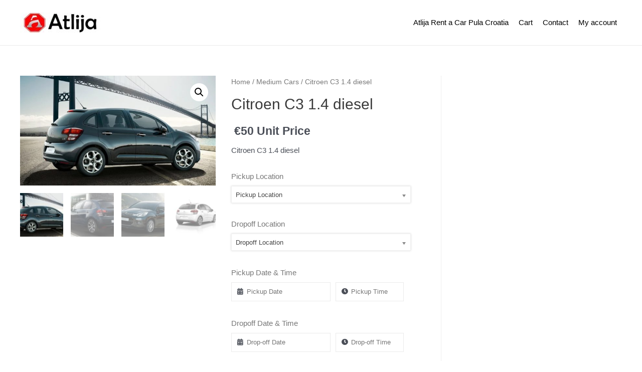

--- FILE ---
content_type: text/html; charset=UTF-8
request_url: https://rentacaratlija.hr/product/citroen-c3-1-4-diesel/
body_size: 129342
content:
<!DOCTYPE html>
<html lang="en-US" prefix="og: https://ogp.me/ns#">
<head>
<meta charset="UTF-8">
<meta name="viewport" content="width=device-width, initial-scale=1">
<link rel="profile" href="https://gmpg.org/xfn/11">


<!-- Search Engine Optimization by Rank Math - https://rankmath.com/ -->
<title>Citroen C3 1.4 diesel - Atlija d.o.o.</title>
<meta name="description" content="Citroen C3 1.4 diesel"/>
<meta name="robots" content="follow, index, max-snippet:-1, max-video-preview:-1, max-image-preview:large"/>
<link rel="canonical" href="https://rentacaratlija.hr/product/citroen-c3-1-4-diesel/" />
<meta property="og:locale" content="en_US" />
<meta property="og:type" content="product" />
<meta property="og:title" content="Citroen C3 1.4 diesel - Atlija d.o.o." />
<meta property="og:description" content="Citroen C3 1.4 diesel" />
<meta property="og:url" content="https://rentacaratlija.hr/product/citroen-c3-1-4-diesel/" />
<meta property="og:site_name" content="Atlija d.o.o." />
<meta property="og:updated_time" content="2023-05-13T14:17:36+00:00" />
<meta property="og:image" content="https://rentacaratlija.hr/wp-content/uploads/2023/05/IMG-2f08f529247c6ba4006eab91a74814f5-V.jpg" />
<meta property="og:image:secure_url" content="https://rentacaratlija.hr/wp-content/uploads/2023/05/IMG-2f08f529247c6ba4006eab91a74814f5-V.jpg" />
<meta property="og:image:width" content="1260" />
<meta property="og:image:height" content="710" />
<meta property="og:image:alt" content="Citroen C3 1.4 diesel" />
<meta property="og:image:type" content="image/jpeg" />
<meta property="product:price:amount" content="50" />
<meta property="product:price:currency" content="EUR" />
<meta property="product:availability" content="instock" />
<meta name="twitter:card" content="summary_large_image" />
<meta name="twitter:title" content="Citroen C3 1.4 diesel - Atlija d.o.o." />
<meta name="twitter:description" content="Citroen C3 1.4 diesel" />
<meta name="twitter:image" content="https://rentacaratlija.hr/wp-content/uploads/2023/05/IMG-2f08f529247c6ba4006eab91a74814f5-V.jpg" />
<meta name="twitter:label1" content="Price" />
<meta name="twitter:data1" content="&euro;50" />
<meta name="twitter:label2" content="Availability" />
<meta name="twitter:data2" content="In stock" />
<script type="application/ld+json" class="rank-math-schema">{"@context":"https://schema.org","@graph":[{"@type":"Place","@id":"https://rentacaratlija.hr/#place","address":{"@type":"PostalAddress","streetAddress":"Dobri\u0107eva 7","addressLocality":"Pula","addressRegion":"Istria","postalCode":"52100","addressCountry":"Croatia"}},{"@type":"Organization","@id":"https://rentacaratlija.hr/#organization","name":"Atlija d.o.o.","url":"https://rentacaratlija.hr","email":"info@rentacaratlija.com","address":{"@type":"PostalAddress","streetAddress":"Dobri\u0107eva 7","addressLocality":"Pula","addressRegion":"Istria","postalCode":"52100","addressCountry":"Croatia"},"logo":{"@type":"ImageObject","@id":"https://rentacaratlija.hr/#logo","url":"https://rentacaratlija.hr/wp-content/uploads/2021/07/cropped-Atlija-Rent-a-Car-Logo-with-text.jpg","contentUrl":"https://rentacaratlija.hr/wp-content/uploads/2021/07/cropped-Atlija-Rent-a-Car-Logo-with-text.jpg","caption":"Atlija d.o.o.","inLanguage":"en-US","width":"450","height":"110"},"contactPoint":[{"@type":"ContactPoint","telephone":"+385-95-444-00-44","contactType":"customer support"}],"location":{"@id":"https://rentacaratlija.hr/#place"}},{"@type":"WebSite","@id":"https://rentacaratlija.hr/#website","url":"https://rentacaratlija.hr","name":"Atlija d.o.o.","publisher":{"@id":"https://rentacaratlija.hr/#organization"},"inLanguage":"en-US"},{"@type":"ImageObject","@id":"https://rentacaratlija.hr/wp-content/uploads/2023/05/IMG-2f08f529247c6ba4006eab91a74814f5-V.jpg","url":"https://rentacaratlija.hr/wp-content/uploads/2023/05/IMG-2f08f529247c6ba4006eab91a74814f5-V.jpg","width":"1260","height":"710","inLanguage":"en-US"},{"@type":"BreadcrumbList","@id":"https://rentacaratlija.hr/product/citroen-c3-1-4-diesel/#breadcrumb","itemListElement":[{"@type":"ListItem","position":"1","item":{"@id":"https://rentacaratlija.hr","name":"Home"}},{"@type":"ListItem","position":"2","item":{"@id":"https://rentacaratlija.hr/product-category/medium-cars/","name":"Medium Cars"}},{"@type":"ListItem","position":"3","item":{"@id":"https://rentacaratlija.hr/product/citroen-c3-1-4-diesel/","name":"Citroen C3 1.4 diesel"}}]},{"@type":"ItemPage","@id":"https://rentacaratlija.hr/product/citroen-c3-1-4-diesel/#webpage","url":"https://rentacaratlija.hr/product/citroen-c3-1-4-diesel/","name":"Citroen C3 1.4 diesel - Atlija d.o.o.","datePublished":"2023-05-13T14:12:47+00:00","dateModified":"2023-05-13T14:17:36+00:00","isPartOf":{"@id":"https://rentacaratlija.hr/#website"},"primaryImageOfPage":{"@id":"https://rentacaratlija.hr/wp-content/uploads/2023/05/IMG-2f08f529247c6ba4006eab91a74814f5-V.jpg"},"inLanguage":"en-US","breadcrumb":{"@id":"https://rentacaratlija.hr/product/citroen-c3-1-4-diesel/#breadcrumb"}},{"@type":"Product","name":"Citroen C3 1.4 diesel - Atlija d.o.o.","description":"Citroen C3 1.4 diesel","category":"Medium Cars","mainEntityOfPage":{"@id":"https://rentacaratlija.hr/product/citroen-c3-1-4-diesel/#webpage"},"offers":{"@type":"Offer","price":"50","priceCurrency":"EUR","priceValidUntil":"2027-12-31","availability":"https://schema.org/InStock","itemCondition":"NewCondition","url":"https://rentacaratlija.hr/product/citroen-c3-1-4-diesel/","seller":{"@type":"Organization","@id":"https://rentacaratlija.hr/","name":"Atlija d.o.o.","url":"https://rentacaratlija.hr","logo":"https://rentacaratlija.hr/wp-content/uploads/2021/07/cropped-Atlija-Rent-a-Car-Logo-with-text.jpg"}},"@id":"https://rentacaratlija.hr/product/citroen-c3-1-4-diesel/#richSnippet","image":{"@id":"https://rentacaratlija.hr/wp-content/uploads/2023/05/IMG-2f08f529247c6ba4006eab91a74814f5-V.jpg"}}]}</script>
<!-- /Rank Math WordPress SEO plugin -->

<link rel='dns-prefetch' href='//code.ionicframework.com' />
<link rel="alternate" type="application/rss+xml" title="Atlija d.o.o. &raquo; Feed" href="https://rentacaratlija.hr/feed/" />
<link rel="alternate" type="application/rss+xml" title="Atlija d.o.o. &raquo; Comments Feed" href="https://rentacaratlija.hr/comments/feed/" />
<link rel="alternate" title="oEmbed (JSON)" type="application/json+oembed" href="https://rentacaratlija.hr/wp-json/oembed/1.0/embed?url=https%3A%2F%2Frentacaratlija.hr%2Fproduct%2Fcitroen-c3-1-4-diesel%2F" />
<link rel="alternate" title="oEmbed (XML)" type="text/xml+oembed" href="https://rentacaratlija.hr/wp-json/oembed/1.0/embed?url=https%3A%2F%2Frentacaratlija.hr%2Fproduct%2Fcitroen-c3-1-4-diesel%2F&#038;format=xml" />
<style id='wp-img-auto-sizes-contain-inline-css'>
img:is([sizes=auto i],[sizes^="auto," i]){contain-intrinsic-size:3000px 1500px}
/*# sourceURL=wp-img-auto-sizes-contain-inline-css */
</style>
<link rel='stylesheet' id='astra-theme-css-css' href='https://rentacaratlija.hr/wp-content/themes/astra/assets/css/minified/main.min.css?ver=3.7.10' media='all' />
<style id='astra-theme-css-inline-css'>
html{font-size:93.75%;}a,.page-title{color:var(--ast-global-color-0);}a:hover,a:focus{color:var(--ast-global-color-1);}body,button,input,select,textarea,.ast-button,.ast-custom-button{font-family:-apple-system,BlinkMacSystemFont,Segoe UI,Roboto,Oxygen-Sans,Ubuntu,Cantarell,Helvetica Neue,sans-serif;font-weight:inherit;font-size:15px;font-size:1rem;}blockquote{color:var(--ast-global-color-3);}.site-title{font-size:35px;font-size:2.3333333333333rem;display:none;}header .custom-logo-link img{max-width:165px;}.astra-logo-svg{width:165px;}.ast-archive-description .ast-archive-title{font-size:40px;font-size:2.6666666666667rem;}.site-header .site-description{font-size:15px;font-size:1rem;display:none;}.entry-title{font-size:30px;font-size:2rem;}h1,.entry-content h1{font-size:40px;font-size:2.6666666666667rem;}h2,.entry-content h2{font-size:30px;font-size:2rem;}h3,.entry-content h3{font-size:25px;font-size:1.6666666666667rem;}h4,.entry-content h4{font-size:20px;font-size:1.3333333333333rem;}h5,.entry-content h5{font-size:18px;font-size:1.2rem;}h6,.entry-content h6{font-size:15px;font-size:1rem;}.ast-single-post .entry-title,.page-title{font-size:30px;font-size:2rem;}::selection{background-color:var(--ast-global-color-0);color:#ffffff;}body,h1,.entry-title a,.entry-content h1,h2,.entry-content h2,h3,.entry-content h3,h4,.entry-content h4,h5,.entry-content h5,h6,.entry-content h6{color:var(--ast-global-color-3);}.tagcloud a:hover,.tagcloud a:focus,.tagcloud a.current-item{color:#ffffff;border-color:var(--ast-global-color-0);background-color:var(--ast-global-color-0);}input:focus,input[type="text"]:focus,input[type="email"]:focus,input[type="url"]:focus,input[type="password"]:focus,input[type="reset"]:focus,input[type="search"]:focus,textarea:focus{border-color:var(--ast-global-color-0);}input[type="radio"]:checked,input[type=reset],input[type="checkbox"]:checked,input[type="checkbox"]:hover:checked,input[type="checkbox"]:focus:checked,input[type=range]::-webkit-slider-thumb{border-color:var(--ast-global-color-0);background-color:var(--ast-global-color-0);box-shadow:none;}.site-footer a:hover + .post-count,.site-footer a:focus + .post-count{background:var(--ast-global-color-0);border-color:var(--ast-global-color-0);}.single .nav-links .nav-previous,.single .nav-links .nav-next{color:var(--ast-global-color-0);}.entry-meta,.entry-meta *{line-height:1.45;color:var(--ast-global-color-0);}.entry-meta a:hover,.entry-meta a:hover *,.entry-meta a:focus,.entry-meta a:focus *,.page-links > .page-link,.page-links .page-link:hover,.post-navigation a:hover{color:var(--ast-global-color-1);}#cat option,.secondary .calendar_wrap thead a,.secondary .calendar_wrap thead a:visited{color:var(--ast-global-color-0);}.secondary .calendar_wrap #today,.ast-progress-val span{background:var(--ast-global-color-0);}.secondary a:hover + .post-count,.secondary a:focus + .post-count{background:var(--ast-global-color-0);border-color:var(--ast-global-color-0);}.calendar_wrap #today > a{color:#ffffff;}.page-links .page-link,.single .post-navigation a{color:var(--ast-global-color-0);}.widget-title{font-size:21px;font-size:1.4rem;color:var(--ast-global-color-3);}#secondary,#secondary button,#secondary input,#secondary select,#secondary textarea{font-size:15px;font-size:1rem;}.ast-logo-title-inline .site-logo-img{padding-right:1em;}.site-logo-img img{ transition:all 0.2s linear;}#secondary {margin: 4em 0 2.5em;word-break: break-word;line-height: 2;}#secondary li {margin-bottom: 0.25em;}#secondary li:last-child {margin-bottom: 0;}@media (max-width: 768px) {.js_active .ast-plain-container.ast-single-post #secondary {margin-top: 1.5em;}}.ast-separate-container.ast-two-container #secondary .widget {background-color: #fff;padding: 2em;margin-bottom: 2em;}@media (min-width: 993px) {.ast-left-sidebar #secondary {padding-right: 60px;}.ast-right-sidebar #secondary {padding-left: 60px;}}@media (max-width: 993px) {.ast-right-sidebar #secondary {padding-left: 30px;}.ast-left-sidebar #secondary {padding-right: 30px;}}@media (max-width:921px){#ast-desktop-header{display:none;}}@media (min-width:921px){#ast-mobile-header{display:none;}}.wp-block-buttons.aligncenter{justify-content:center;}@media (min-width:1200px){.wp-block-group .has-background{padding:20px;}}@media (min-width:1200px){.ast-plain-container.ast-right-sidebar .entry-content .wp-block-group.alignwide,.ast-plain-container.ast-left-sidebar .entry-content .wp-block-group.alignwide,.ast-plain-container.ast-right-sidebar .entry-content .wp-block-group.alignfull,.ast-plain-container.ast-left-sidebar .entry-content .wp-block-group.alignfull{padding-left:20px;padding-right:20px;}}@media (min-width:1200px){.wp-block-cover-image.alignwide .wp-block-cover__inner-container,.wp-block-cover.alignwide .wp-block-cover__inner-container,.wp-block-cover-image.alignfull .wp-block-cover__inner-container,.wp-block-cover.alignfull .wp-block-cover__inner-container{width:100%;}}.ast-plain-container.ast-no-sidebar #primary{margin-top:0;margin-bottom:0;}@media (max-width:921px){.ast-theme-transparent-header #primary,.ast-theme-transparent-header #secondary{padding:0;}}.wp-block-columns{margin-bottom:unset;}.wp-block-image.size-full{margin:2rem 0;}.wp-block-separator.has-background{padding:0;}.wp-block-gallery{margin-bottom:1.6em;}.wp-block-group{padding-top:4em;padding-bottom:4em;}.wp-block-group__inner-container .wp-block-columns:last-child,.wp-block-group__inner-container :last-child,.wp-block-table table{margin-bottom:0;}.blocks-gallery-grid{width:100%;}.wp-block-navigation-link__content{padding:5px 0;}.wp-block-group .wp-block-group .has-text-align-center,.wp-block-group .wp-block-column .has-text-align-center{max-width:100%;}.has-text-align-center{margin:0 auto;}@media (min-width:1200px){.wp-block-cover__inner-container,.alignwide .wp-block-group__inner-container,.alignfull .wp-block-group__inner-container{max-width:1200px;margin:0 auto;}.wp-block-group.alignnone,.wp-block-group.aligncenter,.wp-block-group.alignleft,.wp-block-group.alignright,.wp-block-group.alignwide,.wp-block-columns.alignwide{margin:2rem 0 1rem 0;}}@media (max-width:1200px){.wp-block-group{padding:3em;}.wp-block-group .wp-block-group{padding:1.5em;}.wp-block-columns,.wp-block-column{margin:1rem 0;}}@media (min-width:921px){.wp-block-columns .wp-block-group{padding:2em;}}@media (max-width:544px){.wp-block-cover-image .wp-block-cover__inner-container,.wp-block-cover .wp-block-cover__inner-container{width:unset;}.wp-block-cover,.wp-block-cover-image{padding:2em 0;}.wp-block-group,.wp-block-cover{padding:2em;}.wp-block-media-text__media img,.wp-block-media-text__media video{width:unset;max-width:100%;}.wp-block-media-text.has-background .wp-block-media-text__content{padding:1em;}}@media (max-width:921px){.ast-plain-container.ast-no-sidebar #primary{padding:0;}}@media (min-width:544px){.entry-content .wp-block-media-text.has-media-on-the-right .wp-block-media-text__content{padding:0 8% 0 0;}.entry-content .wp-block-media-text .wp-block-media-text__content{padding:0 0 0 8%;}.ast-plain-container .site-content .entry-content .has-custom-content-position.is-position-bottom-left > *,.ast-plain-container .site-content .entry-content .has-custom-content-position.is-position-bottom-right > *,.ast-plain-container .site-content .entry-content .has-custom-content-position.is-position-top-left > *,.ast-plain-container .site-content .entry-content .has-custom-content-position.is-position-top-right > *,.ast-plain-container .site-content .entry-content .has-custom-content-position.is-position-center-right > *,.ast-plain-container .site-content .entry-content .has-custom-content-position.is-position-center-left > *{margin:0;}}@media (max-width:544px){.entry-content .wp-block-media-text .wp-block-media-text__content{padding:8% 0;}.wp-block-media-text .wp-block-media-text__media img{width:auto;max-width:100%;}}.wp-block-button.is-style-outline .wp-block-button__link{border-color:var(--ast-global-color-0);border-top-width:2px;border-right-width:2px;border-bottom-width:2px;border-left-width:2px;}.wp-block-button.is-style-outline > .wp-block-button__link:not(.has-text-color),.wp-block-button.wp-block-button__link.is-style-outline:not(.has-text-color){color:var(--ast-global-color-0);}.wp-block-button.is-style-outline .wp-block-button__link:hover,.wp-block-button.is-style-outline .wp-block-button__link:focus{color:#ffffff !important;background-color:var(--ast-global-color-1);border-color:var(--ast-global-color-1);}.post-page-numbers.current .page-link,.ast-pagination .page-numbers.current{color:#ffffff;border-color:var(--ast-global-color-0);background-color:var(--ast-global-color-0);border-radius:2px;}@media (max-width:921px){.wp-block-button.is-style-outline .wp-block-button__link{padding-top:calc(15px - 2px);padding-right:calc(30px - 2px);padding-bottom:calc(15px - 2px);padding-left:calc(30px - 2px);}}@media (max-width:544px){.wp-block-button.is-style-outline .wp-block-button__link{padding-top:calc(15px - 2px);padding-right:calc(30px - 2px);padding-bottom:calc(15px - 2px);padding-left:calc(30px - 2px);}}@media (min-width:544px){.entry-content > .alignleft{margin-right:20px;}.entry-content > .alignright{margin-left:20px;}.wp-block-group.has-background{padding:20px;}}h1.widget-title{font-weight:inherit;}h2.widget-title{font-weight:inherit;}h3.widget-title{font-weight:inherit;}@media (max-width:921px){.ast-separate-container .ast-article-post,.ast-separate-container .ast-article-single{padding:1.5em 2.14em;}.ast-separate-container #primary,.ast-separate-container #secondary{padding:1.5em 0;}#primary,#secondary{padding:1.5em 0;margin:0;}.ast-left-sidebar #content > .ast-container{display:flex;flex-direction:column-reverse;width:100%;}.ast-author-box img.avatar{margin:20px 0 0 0;}}@media (max-width:921px){#secondary.secondary{padding-top:0;}.ast-separate-container.ast-right-sidebar #secondary{padding-left:1em;padding-right:1em;}.ast-separate-container.ast-two-container #secondary{padding-left:0;padding-right:0;}.ast-page-builder-template .entry-header #secondary,.ast-page-builder-template #secondary{margin-top:1.5em;}}@media (max-width:921px){.ast-right-sidebar #primary{padding-right:0;}.ast-page-builder-template.ast-left-sidebar #secondary,.ast-page-builder-template.ast-right-sidebar #secondary{padding-right:20px;padding-left:20px;}.ast-right-sidebar #secondary,.ast-left-sidebar #primary{padding-left:0;}.ast-left-sidebar #secondary{padding-right:0;}}@media (min-width:922px){.ast-separate-container.ast-right-sidebar #primary,.ast-separate-container.ast-left-sidebar #primary{border:0;}.search-no-results.ast-separate-container #primary{margin-bottom:4em;}}@media (min-width:922px){.ast-right-sidebar #primary{border-right:1px solid #eee;}.ast-left-sidebar #primary{border-left:1px solid #eee;}.ast-right-sidebar #secondary{border-left:1px solid #eee;margin-left:-1px;}.ast-left-sidebar #secondary{border-right:1px solid #eee;margin-right:-1px;}.ast-separate-container.ast-two-container.ast-right-sidebar #secondary{padding-left:30px;padding-right:0;}.ast-separate-container.ast-two-container.ast-left-sidebar #secondary{padding-right:30px;padding-left:0;}.ast-separate-container.ast-right-sidebar #secondary,.ast-separate-container.ast-left-sidebar #secondary{border:0;margin-left:auto;margin-right:auto;}.ast-separate-container.ast-two-container #secondary .widget:last-child{margin-bottom:0;}}.wp-block-button .wp-block-button__link{color:#ffffff;}.wp-block-button .wp-block-button__link:hover,.wp-block-button .wp-block-button__link:focus{color:#ffffff;background-color:var(--ast-global-color-1);border-color:var(--ast-global-color-1);}.wp-block-button .wp-block-button__link{border:none;background-color:var(--ast-global-color-0);color:#ffffff;font-family:inherit;font-weight:inherit;line-height:1;border-radius:2px;padding:15px 30px;}.wp-block-button.is-style-outline .wp-block-button__link{border-style:solid;border-top-width:2px;border-right-width:2px;border-left-width:2px;border-bottom-width:2px;border-color:var(--ast-global-color-0);padding-top:calc(15px - 2px);padding-right:calc(30px - 2px);padding-bottom:calc(15px - 2px);padding-left:calc(30px - 2px);}@media (max-width:921px){.wp-block-button .wp-block-button__link{border:none;padding:15px 30px;}.wp-block-button.is-style-outline .wp-block-button__link{padding-top:calc(15px - 2px);padding-right:calc(30px - 2px);padding-bottom:calc(15px - 2px);padding-left:calc(30px - 2px);}}@media (max-width:544px){.wp-block-button .wp-block-button__link{border:none;padding:15px 30px;}.wp-block-button.is-style-outline .wp-block-button__link{padding-top:calc(15px - 2px);padding-right:calc(30px - 2px);padding-bottom:calc(15px - 2px);padding-left:calc(30px - 2px);}}.menu-toggle,button,.ast-button,.ast-custom-button,.button,input#submit,input[type="button"],input[type="submit"],input[type="reset"]{border-style:solid;border-top-width:0;border-right-width:0;border-left-width:0;border-bottom-width:0;color:#ffffff;border-color:var(--ast-global-color-0);background-color:var(--ast-global-color-0);border-radius:2px;padding-top:10px;padding-right:40px;padding-bottom:10px;padding-left:40px;font-family:inherit;font-weight:inherit;line-height:1;}button:focus,.menu-toggle:hover,button:hover,.ast-button:hover,.ast-custom-button:hover .button:hover,.ast-custom-button:hover ,input[type=reset]:hover,input[type=reset]:focus,input#submit:hover,input#submit:focus,input[type="button"]:hover,input[type="button"]:focus,input[type="submit"]:hover,input[type="submit"]:focus{color:#ffffff;background-color:var(--ast-global-color-1);border-color:var(--ast-global-color-1);}@media (min-width:544px){.ast-container{max-width:100%;}}@media (max-width:544px){.ast-separate-container .ast-article-post,.ast-separate-container .ast-article-single,.ast-separate-container .comments-title,.ast-separate-container .ast-archive-description{padding:1.5em 1em;}.ast-separate-container #content .ast-container{padding-left:0.54em;padding-right:0.54em;}.ast-separate-container .ast-comment-list li.depth-1{padding:1.5em 1em;margin-bottom:1.5em;}.ast-separate-container .ast-comment-list .bypostauthor{padding:.5em;}.ast-search-menu-icon.ast-dropdown-active .search-field{width:170px;}.ast-separate-container #secondary{padding-top:0;}.ast-separate-container.ast-two-container #secondary .widget{margin-bottom:1.5em;padding-left:1em;padding-right:1em;}}@media (max-width:921px){.ast-mobile-header-stack .main-header-bar .ast-search-menu-icon{display:inline-block;}.ast-header-break-point.ast-header-custom-item-outside .ast-mobile-header-stack .main-header-bar .ast-search-icon{margin:0;}.ast-comment-avatar-wrap img{max-width:2.5em;}.ast-separate-container .ast-comment-list li.depth-1{padding:1.5em 2.14em;}.ast-separate-container .comment-respond{padding:2em 2.14em;}.ast-comment-meta{padding:0 1.8888em 1.3333em;}}.ast-no-sidebar.ast-separate-container .entry-content .alignfull {margin-left: -6.67em;margin-right: -6.67em;width: auto;}@media (max-width: 1200px) {.ast-no-sidebar.ast-separate-container .entry-content .alignfull {margin-left: -2.4em;margin-right: -2.4em;}}@media (max-width: 768px) {.ast-no-sidebar.ast-separate-container .entry-content .alignfull {margin-left: -2.14em;margin-right: -2.14em;}}@media (max-width: 544px) {.ast-no-sidebar.ast-separate-container .entry-content .alignfull {margin-left: -1em;margin-right: -1em;}}.ast-no-sidebar.ast-separate-container .entry-content .alignwide {margin-left: -20px;margin-right: -20px;}.ast-no-sidebar.ast-separate-container .entry-content .wp-block-column .alignfull,.ast-no-sidebar.ast-separate-container .entry-content .wp-block-column .alignwide {margin-left: auto;margin-right: auto;width: 100%;}@media (max-width:921px){.site-title{display:none;}.ast-archive-description .ast-archive-title{font-size:40px;}.site-header .site-description{display:none;}.entry-title{font-size:30px;}h1,.entry-content h1{font-size:30px;}h2,.entry-content h2{font-size:25px;}h3,.entry-content h3{font-size:20px;}.ast-single-post .entry-title,.page-title{font-size:30px;}}@media (max-width:544px){.site-title{display:none;}.ast-archive-description .ast-archive-title{font-size:40px;}.site-header .site-description{display:none;}.entry-title{font-size:30px;}h1,.entry-content h1{font-size:30px;}h2,.entry-content h2{font-size:25px;}h3,.entry-content h3{font-size:20px;}.ast-single-post .entry-title,.page-title{font-size:30px;}}@media (max-width:921px){html{font-size:85.5%;}}@media (max-width:544px){html{font-size:85.5%;}}@media (min-width:922px){.ast-container{max-width:1240px;}}@media (min-width:922px){.site-content .ast-container{display:flex;}}@media (max-width:921px){.site-content .ast-container{flex-direction:column;}}@media (min-width:922px){.main-header-menu .sub-menu .menu-item.ast-left-align-sub-menu:hover > .sub-menu,.main-header-menu .sub-menu .menu-item.ast-left-align-sub-menu.focus > .sub-menu{margin-left:-0px;}}blockquote {padding: 1.2em;}:root .has-ast-global-color-0-color{color:var(--ast-global-color-0);}:root .has-ast-global-color-0-background-color{background-color:var(--ast-global-color-0);}:root .wp-block-button .has-ast-global-color-0-color{color:var(--ast-global-color-0);}:root .wp-block-button .has-ast-global-color-0-background-color{background-color:var(--ast-global-color-0);}:root .has-ast-global-color-1-color{color:var(--ast-global-color-1);}:root .has-ast-global-color-1-background-color{background-color:var(--ast-global-color-1);}:root .wp-block-button .has-ast-global-color-1-color{color:var(--ast-global-color-1);}:root .wp-block-button .has-ast-global-color-1-background-color{background-color:var(--ast-global-color-1);}:root .has-ast-global-color-2-color{color:var(--ast-global-color-2);}:root .has-ast-global-color-2-background-color{background-color:var(--ast-global-color-2);}:root .wp-block-button .has-ast-global-color-2-color{color:var(--ast-global-color-2);}:root .wp-block-button .has-ast-global-color-2-background-color{background-color:var(--ast-global-color-2);}:root .has-ast-global-color-3-color{color:var(--ast-global-color-3);}:root .has-ast-global-color-3-background-color{background-color:var(--ast-global-color-3);}:root .wp-block-button .has-ast-global-color-3-color{color:var(--ast-global-color-3);}:root .wp-block-button .has-ast-global-color-3-background-color{background-color:var(--ast-global-color-3);}:root .has-ast-global-color-4-color{color:var(--ast-global-color-4);}:root .has-ast-global-color-4-background-color{background-color:var(--ast-global-color-4);}:root .wp-block-button .has-ast-global-color-4-color{color:var(--ast-global-color-4);}:root .wp-block-button .has-ast-global-color-4-background-color{background-color:var(--ast-global-color-4);}:root .has-ast-global-color-5-color{color:var(--ast-global-color-5);}:root .has-ast-global-color-5-background-color{background-color:var(--ast-global-color-5);}:root .wp-block-button .has-ast-global-color-5-color{color:var(--ast-global-color-5);}:root .wp-block-button .has-ast-global-color-5-background-color{background-color:var(--ast-global-color-5);}:root .has-ast-global-color-6-color{color:var(--ast-global-color-6);}:root .has-ast-global-color-6-background-color{background-color:var(--ast-global-color-6);}:root .wp-block-button .has-ast-global-color-6-color{color:var(--ast-global-color-6);}:root .wp-block-button .has-ast-global-color-6-background-color{background-color:var(--ast-global-color-6);}:root .has-ast-global-color-7-color{color:var(--ast-global-color-7);}:root .has-ast-global-color-7-background-color{background-color:var(--ast-global-color-7);}:root .wp-block-button .has-ast-global-color-7-color{color:var(--ast-global-color-7);}:root .wp-block-button .has-ast-global-color-7-background-color{background-color:var(--ast-global-color-7);}:root .has-ast-global-color-8-color{color:var(--ast-global-color-8);}:root .has-ast-global-color-8-background-color{background-color:var(--ast-global-color-8);}:root .wp-block-button .has-ast-global-color-8-color{color:var(--ast-global-color-8);}:root .wp-block-button .has-ast-global-color-8-background-color{background-color:var(--ast-global-color-8);}:root{--ast-global-color-0:#0170B9;--ast-global-color-1:#3a3a3a;--ast-global-color-2:#3a3a3a;--ast-global-color-3:#4B4F58;--ast-global-color-4:#F5F5F5;--ast-global-color-5:#FFFFFF;--ast-global-color-6:#F2F5F7;--ast-global-color-7:#424242;--ast-global-color-8:#000000;}.ast-breadcrumbs .trail-browse,.ast-breadcrumbs .trail-items,.ast-breadcrumbs .trail-items li{display:inline-block;margin:0;padding:0;border:none;background:inherit;text-indent:0;}.ast-breadcrumbs .trail-browse{font-size:inherit;font-style:inherit;font-weight:inherit;color:inherit;}.ast-breadcrumbs .trail-items{list-style:none;}.trail-items li::after{padding:0 0.3em;content:"\00bb";}.trail-items li:last-of-type::after{display:none;}h1,.entry-content h1,h2,.entry-content h2,h3,.entry-content h3,h4,.entry-content h4,h5,.entry-content h5,h6,.entry-content h6{color:var(--ast-global-color-2);}@media (max-width:921px){.ast-builder-grid-row-container.ast-builder-grid-row-tablet-3-firstrow .ast-builder-grid-row > *:first-child,.ast-builder-grid-row-container.ast-builder-grid-row-tablet-3-lastrow .ast-builder-grid-row > *:last-child{grid-column:1 / -1;}}@media (max-width:544px){.ast-builder-grid-row-container.ast-builder-grid-row-mobile-3-firstrow .ast-builder-grid-row > *:first-child,.ast-builder-grid-row-container.ast-builder-grid-row-mobile-3-lastrow .ast-builder-grid-row > *:last-child{grid-column:1 / -1;}}.ast-builder-layout-element[data-section="title_tagline"]{display:flex;}@media (max-width:921px){.ast-header-break-point .ast-builder-layout-element[data-section="title_tagline"]{display:flex;}}@media (max-width:544px){.ast-header-break-point .ast-builder-layout-element[data-section="title_tagline"]{display:flex;}}.ast-builder-menu-1{font-family:inherit;font-weight:inherit;}.ast-builder-menu-1 .menu-item > .menu-link{color:#000000;padding-top:10px;padding-bottom:10px;padding-left:10px;padding-right:10px;}.ast-builder-menu-1 .menu-item > .ast-menu-toggle{color:#000000;}.ast-builder-menu-1 .menu-item:hover > .menu-link,.ast-builder-menu-1 .inline-on-mobile .menu-item:hover > .ast-menu-toggle{color:#b92323;}.ast-builder-menu-1 .menu-item:hover > .ast-menu-toggle{color:#b92323;}.ast-builder-menu-1 .menu-item.current-menu-item > .menu-link,.ast-builder-menu-1 .inline-on-mobile .menu-item.current-menu-item > .ast-menu-toggle,.ast-builder-menu-1 .current-menu-ancestor > .menu-link{color:#b92323;}.ast-builder-menu-1 .menu-item.current-menu-item > .ast-menu-toggle{color:#b92323;}.ast-builder-menu-1 .sub-menu,.ast-builder-menu-1 .inline-on-mobile .sub-menu{border-top-width:2px;border-bottom-width:0;border-right-width:0;border-left-width:0;border-color:var(--ast-global-color-0);border-style:solid;border-radius:0;}.ast-builder-menu-1 .main-header-menu > .menu-item > .sub-menu,.ast-builder-menu-1 .main-header-menu > .menu-item > .astra-full-megamenu-wrapper{margin-top:0;}.ast-desktop .ast-builder-menu-1 .main-header-menu > .menu-item > .sub-menu:before,.ast-desktop .ast-builder-menu-1 .main-header-menu > .menu-item > .astra-full-megamenu-wrapper:before{height:calc( 0px + 5px );}.ast-builder-menu-1 .menu-item.menu-item-has-children > .ast-menu-toggle{top:10px;right:calc( 10px - 0.907em );}.ast-desktop .ast-builder-menu-1 .menu-item .sub-menu .menu-link{border-style:none;}@media (max-width:921px){.ast-builder-menu-1 .main-header-menu .menu-item > .menu-link{color:#000000;}.ast-builder-menu-1 .menu-item > .ast-menu-toggle{color:#000000;}.ast-builder-menu-1 .menu-item:hover > .menu-link,.ast-builder-menu-1 .inline-on-mobile .menu-item:hover > .ast-menu-toggle{color:#b92323;}.ast-builder-menu-1 .menu-item:hover > .ast-menu-toggle{color:#b92323;}.ast-builder-menu-1 .menu-item.current-menu-item > .menu-link,.ast-builder-menu-1 .inline-on-mobile .menu-item.current-menu-item > .ast-menu-toggle,.ast-builder-menu-1 .current-menu-ancestor > .menu-link,.ast-builder-menu-1 .current-menu-ancestor > .ast-menu-toggle{color:#b92323;}.ast-builder-menu-1 .menu-item.current-menu-item > .ast-menu-toggle{color:#b92323;}.ast-header-break-point .ast-builder-menu-1 .menu-item.menu-item-has-children > .ast-menu-toggle{top:0;}.ast-builder-menu-1 .menu-item-has-children > .menu-link:after{content:unset;}}@media (max-width:544px){.ast-builder-menu-1 .main-header-menu .menu-item > .menu-link{color:#000000;}.ast-builder-menu-1 .menu-item> .ast-menu-toggle{color:#000000;}.ast-builder-menu-1 .menu-item:hover > .menu-link,.ast-builder-menu-1 .inline-on-mobile .menu-item:hover > .ast-menu-toggle{color:#b92323;}.ast-builder-menu-1 .menu-item:hover> .ast-menu-toggle{color:#b92323;}.ast-builder-menu-1 .menu-item.current-menu-item > .menu-link,.ast-builder-menu-1 .inline-on-mobile .menu-item.current-menu-item > .ast-menu-toggle,.ast-builder-menu-1 .current-menu-ancestor > .menu-link,.ast-builder-menu-1 .current-menu-ancestor > .ast-menu-toggle{color:#b92323;}.ast-builder-menu-1 .menu-item.current-menu-item> .ast-menu-toggle{color:#b92323;}.ast-header-break-point .ast-builder-menu-1 .menu-item.menu-item-has-children > .ast-menu-toggle{top:0;}}.ast-builder-menu-1{display:flex;}@media (max-width:921px){.ast-header-break-point .ast-builder-menu-1{display:flex;}}@media (max-width:544px){.ast-header-break-point .ast-builder-menu-1{display:flex;}}.site-below-footer-wrap{padding-top:20px;padding-bottom:20px;}.site-below-footer-wrap[data-section="section-below-footer-builder"]{background-color:#eeeeee;;min-height:80px;}.site-below-footer-wrap[data-section="section-below-footer-builder"] .ast-builder-grid-row{max-width:1200px;margin-left:auto;margin-right:auto;}.site-below-footer-wrap[data-section="section-below-footer-builder"] .ast-builder-grid-row,.site-below-footer-wrap[data-section="section-below-footer-builder"] .site-footer-section{align-items:flex-start;}.site-below-footer-wrap[data-section="section-below-footer-builder"].ast-footer-row-inline .site-footer-section{display:flex;margin-bottom:0;}.ast-builder-grid-row-full .ast-builder-grid-row{grid-template-columns:1fr;}@media (max-width:921px){.site-below-footer-wrap[data-section="section-below-footer-builder"].ast-footer-row-tablet-inline .site-footer-section{display:flex;margin-bottom:0;}.site-below-footer-wrap[data-section="section-below-footer-builder"].ast-footer-row-tablet-stack .site-footer-section{display:block;margin-bottom:10px;}.ast-builder-grid-row-container.ast-builder-grid-row-tablet-full .ast-builder-grid-row{grid-template-columns:1fr;}}@media (max-width:544px){.site-below-footer-wrap[data-section="section-below-footer-builder"].ast-footer-row-mobile-inline .site-footer-section{display:flex;margin-bottom:0;}.site-below-footer-wrap[data-section="section-below-footer-builder"].ast-footer-row-mobile-stack .site-footer-section{display:block;margin-bottom:10px;}.ast-builder-grid-row-container.ast-builder-grid-row-mobile-full .ast-builder-grid-row{grid-template-columns:1fr;}}.site-below-footer-wrap[data-section="section-below-footer-builder"]{display:grid;}@media (max-width:921px){.ast-header-break-point .site-below-footer-wrap[data-section="section-below-footer-builder"]{display:grid;}}@media (max-width:544px){.ast-header-break-point .site-below-footer-wrap[data-section="section-below-footer-builder"]{display:grid;}}.ast-footer-copyright{text-align:center;}.ast-footer-copyright {color:#3a3a3a;}@media (max-width:921px){.ast-footer-copyright{text-align:center;}}@media (max-width:544px){.ast-footer-copyright{text-align:center;}}.ast-footer-copyright.ast-builder-layout-element{display:flex;}@media (max-width:921px){.ast-header-break-point .ast-footer-copyright.ast-builder-layout-element{display:flex;}}@media (max-width:544px){.ast-header-break-point .ast-footer-copyright.ast-builder-layout-element{display:flex;}}.elementor-template-full-width .ast-container{display:block;}@media (max-width:544px){.elementor-element .elementor-wc-products .woocommerce[class*="columns-"] ul.products li.product{width:auto;margin:0;}.elementor-element .woocommerce .woocommerce-result-count{float:none;}}.ast-header-break-point .main-header-bar{border-bottom-width:1px;}@media (min-width:922px){.main-header-bar{border-bottom-width:1px;}}@media (min-width:922px){#primary{width:70%;}#secondary{width:30%;}}.main-header-menu .menu-item, #astra-footer-menu .menu-item, .main-header-bar .ast-masthead-custom-menu-items{-js-display:flex;display:flex;-webkit-box-pack:center;-webkit-justify-content:center;-moz-box-pack:center;-ms-flex-pack:center;justify-content:center;-webkit-box-orient:vertical;-webkit-box-direction:normal;-webkit-flex-direction:column;-moz-box-orient:vertical;-moz-box-direction:normal;-ms-flex-direction:column;flex-direction:column;}.main-header-menu > .menu-item > .menu-link, #astra-footer-menu > .menu-item > .menu-link{height:100%;-webkit-box-align:center;-webkit-align-items:center;-moz-box-align:center;-ms-flex-align:center;align-items:center;-js-display:flex;display:flex;}.ast-header-break-point .main-navigation ul .menu-item .menu-link .icon-arrow:first-of-type svg{top:.2em;margin-top:0px;margin-left:0px;width:.65em;transform:translate(0, -2px) rotateZ(270deg);}.ast-mobile-popup-content .ast-submenu-expanded > .ast-menu-toggle{transform:rotateX(180deg);}.ast-separate-container .blog-layout-1, .ast-separate-container .blog-layout-2, .ast-separate-container .blog-layout-3{background-color:transparent;background-image:none;}.ast-separate-container .ast-article-post{background-color:var(--ast-global-color-5);;}@media (max-width:921px){.ast-separate-container .ast-article-post{background-color:var(--ast-global-color-5);;}}@media (max-width:544px){.ast-separate-container .ast-article-post{background-color:var(--ast-global-color-5);;}}.ast-separate-container .ast-article-single:not(.ast-related-post), .ast-separate-container .comments-area .comment-respond,.ast-separate-container .comments-area .ast-comment-list li, .ast-separate-container .ast-woocommerce-container, .ast-separate-container .error-404, .ast-separate-container .no-results, .single.ast-separate-container .ast-author-meta, .ast-separate-container .related-posts-title-wrapper, .ast-separate-container.ast-two-container #secondary .widget,.ast-separate-container .comments-count-wrapper, .ast-box-layout.ast-plain-container .site-content,.ast-padded-layout.ast-plain-container .site-content, .ast-separate-container .comments-area .comments-title{background-color:var(--ast-global-color-5);;}@media (max-width:921px){.ast-separate-container .ast-article-single:not(.ast-related-post), .ast-separate-container .comments-area .comment-respond,.ast-separate-container .comments-area .ast-comment-list li, .ast-separate-container .ast-woocommerce-container, .ast-separate-container .error-404, .ast-separate-container .no-results, .single.ast-separate-container .ast-author-meta, .ast-separate-container .related-posts-title-wrapper, .ast-separate-container.ast-two-container #secondary .widget,.ast-separate-container .comments-count-wrapper, .ast-box-layout.ast-plain-container .site-content,.ast-padded-layout.ast-plain-container .site-content, .ast-separate-container .comments-area .comments-title{background-color:var(--ast-global-color-5);;}}@media (max-width:544px){.ast-separate-container .ast-article-single:not(.ast-related-post), .ast-separate-container .comments-area .comment-respond,.ast-separate-container .comments-area .ast-comment-list li, .ast-separate-container .ast-woocommerce-container, .ast-separate-container .error-404, .ast-separate-container .no-results, .single.ast-separate-container .ast-author-meta, .ast-separate-container .related-posts-title-wrapper, .ast-separate-container.ast-two-container #secondary .widget,.ast-separate-container .comments-count-wrapper, .ast-box-layout.ast-plain-container .site-content,.ast-padded-layout.ast-plain-container .site-content, .ast-separate-container .comments-area .comments-title{background-color:var(--ast-global-color-5);;}}.ast-mobile-header-content > *,.ast-desktop-header-content > * {padding: 10px 0;height: auto;}.ast-mobile-header-content > *:first-child,.ast-desktop-header-content > *:first-child {padding-top: 10px;}.ast-mobile-header-content > .ast-builder-menu,.ast-desktop-header-content > .ast-builder-menu {padding-top: 0;}.ast-mobile-header-content > *:last-child,.ast-desktop-header-content > *:last-child {padding-bottom: 0;}.ast-mobile-header-content .ast-search-menu-icon.ast-inline-search label,.ast-desktop-header-content .ast-search-menu-icon.ast-inline-search label {width: 100%;}.ast-desktop-header-content .main-header-bar-navigation .ast-submenu-expanded > .ast-menu-toggle::before {transform: rotateX(180deg);}#ast-desktop-header .ast-desktop-header-content,.ast-mobile-header-content .ast-search-icon,.ast-desktop-header-content .ast-search-icon,.ast-mobile-header-wrap .ast-mobile-header-content,.ast-main-header-nav-open.ast-popup-nav-open .ast-mobile-header-wrap .ast-mobile-header-content,.ast-main-header-nav-open.ast-popup-nav-open .ast-desktop-header-content {display: none;}.ast-main-header-nav-open.ast-header-break-point #ast-desktop-header .ast-desktop-header-content,.ast-main-header-nav-open.ast-header-break-point .ast-mobile-header-wrap .ast-mobile-header-content {display: block;}.ast-desktop .ast-desktop-header-content .astra-menu-animation-slide-up > .menu-item > .sub-menu,.ast-desktop .ast-desktop-header-content .astra-menu-animation-slide-up > .menu-item .menu-item > .sub-menu,.ast-desktop .ast-desktop-header-content .astra-menu-animation-slide-down > .menu-item > .sub-menu,.ast-desktop .ast-desktop-header-content .astra-menu-animation-slide-down > .menu-item .menu-item > .sub-menu,.ast-desktop .ast-desktop-header-content .astra-menu-animation-fade > .menu-item > .sub-menu,.ast-desktop .ast-desktop-header-content .astra-menu-animation-fade > .menu-item .menu-item > .sub-menu {opacity: 1;visibility: visible;}.ast-hfb-header.ast-default-menu-enable.ast-header-break-point .ast-mobile-header-wrap .ast-mobile-header-content .main-header-bar-navigation {width: unset;margin: unset;}.ast-mobile-header-content.content-align-flex-end .main-header-bar-navigation .menu-item-has-children > .ast-menu-toggle,.ast-desktop-header-content.content-align-flex-end .main-header-bar-navigation .menu-item-has-children > .ast-menu-toggle {left: calc( 20px - 0.907em);}.ast-mobile-header-content .ast-search-menu-icon,.ast-mobile-header-content .ast-search-menu-icon.slide-search,.ast-desktop-header-content .ast-search-menu-icon,.ast-desktop-header-content .ast-search-menu-icon.slide-search {width: 100%;position: relative;display: block;right: auto;transform: none;}.ast-mobile-header-content .ast-search-menu-icon.slide-search .search-form,.ast-mobile-header-content .ast-search-menu-icon .search-form,.ast-desktop-header-content .ast-search-menu-icon.slide-search .search-form,.ast-desktop-header-content .ast-search-menu-icon .search-form {right: 0;visibility: visible;opacity: 1;position: relative;top: auto;transform: none;padding: 0;display: block;overflow: hidden;}.ast-mobile-header-content .ast-search-menu-icon.ast-inline-search .search-field,.ast-mobile-header-content .ast-search-menu-icon .search-field,.ast-desktop-header-content .ast-search-menu-icon.ast-inline-search .search-field,.ast-desktop-header-content .ast-search-menu-icon .search-field {width: 100%;padding-right: 5.5em;}.ast-mobile-header-content .ast-search-menu-icon .search-submit,.ast-desktop-header-content .ast-search-menu-icon .search-submit {display: block;position: absolute;height: 100%;top: 0;right: 0;padding: 0 1em;border-radius: 0;}.ast-hfb-header.ast-default-menu-enable.ast-header-break-point .ast-mobile-header-wrap .ast-mobile-header-content .main-header-bar-navigation ul .sub-menu .menu-link {padding-left: 30px;}.ast-hfb-header.ast-default-menu-enable.ast-header-break-point .ast-mobile-header-wrap .ast-mobile-header-content .main-header-bar-navigation .sub-menu .menu-item .menu-item .menu-link {padding-left: 40px;}.ast-mobile-popup-drawer.active .ast-mobile-popup-inner{background-color:#ffffff;;}.ast-mobile-header-wrap .ast-mobile-header-content, .ast-desktop-header-content{background-color:#ffffff;;}.ast-mobile-popup-content > *, .ast-mobile-header-content > *, .ast-desktop-popup-content > *, .ast-desktop-header-content > *{padding-top:0;padding-bottom:0;}.content-align-flex-start .ast-builder-layout-element{justify-content:flex-start;}.content-align-flex-start .main-header-menu{text-align:left;}.ast-mobile-popup-drawer.active .menu-toggle-close{color:#3a3a3a;}.ast-mobile-header-wrap .ast-primary-header-bar,.ast-primary-header-bar .site-primary-header-wrap{min-height:70px;}.ast-desktop .ast-primary-header-bar .main-header-menu > .menu-item{line-height:70px;}@media (max-width:921px){#masthead .ast-mobile-header-wrap .ast-primary-header-bar,#masthead .ast-mobile-header-wrap .ast-below-header-bar{padding-left:20px;padding-right:20px;}}.ast-header-break-point .ast-primary-header-bar{border-bottom-width:1px;border-bottom-color:#eaeaea;border-bottom-style:solid;}@media (min-width:922px){.ast-primary-header-bar{border-bottom-width:1px;border-bottom-color:#eaeaea;border-bottom-style:solid;}}.ast-primary-header-bar{background-color:#ffffff;;}.ast-primary-header-bar{display:block;}@media (max-width:921px){.ast-header-break-point .ast-primary-header-bar{display:grid;}}@media (max-width:544px){.ast-header-break-point .ast-primary-header-bar{display:grid;}}[data-section="section-header-mobile-trigger"] .ast-button-wrap .ast-mobile-menu-trigger-minimal{color:var(--ast-global-color-0);border:none;background:transparent;}[data-section="section-header-mobile-trigger"] .ast-button-wrap .mobile-menu-toggle-icon .ast-mobile-svg{width:20px;height:20px;fill:var(--ast-global-color-0);}[data-section="section-header-mobile-trigger"] .ast-button-wrap .mobile-menu-wrap .mobile-menu{color:var(--ast-global-color-0);}.ast-builder-menu-mobile .main-navigation .menu-item > .menu-link{font-family:inherit;font-weight:inherit;}.ast-builder-menu-mobile .main-navigation .menu-item.menu-item-has-children > .ast-menu-toggle{top:0;}.ast-builder-menu-mobile .main-navigation .menu-item-has-children > .menu-link:after{content:unset;}.ast-hfb-header .ast-builder-menu-mobile .main-header-menu, .ast-hfb-header .ast-builder-menu-mobile .main-navigation .menu-item .menu-link, .ast-hfb-header .ast-builder-menu-mobile .main-navigation .menu-item .sub-menu .menu-link{border-style:none;}.ast-builder-menu-mobile .main-navigation .menu-item.menu-item-has-children > .ast-menu-toggle{top:0;}@media (max-width:921px){.ast-builder-menu-mobile .main-navigation .menu-item.menu-item-has-children > .ast-menu-toggle{top:0;}.ast-builder-menu-mobile .main-navigation .menu-item-has-children > .menu-link:after{content:unset;}}@media (max-width:544px){.ast-builder-menu-mobile .main-navigation .menu-item.menu-item-has-children > .ast-menu-toggle{top:0;}}.ast-builder-menu-mobile .main-navigation{display:block;}@media (max-width:921px){.ast-header-break-point .ast-builder-menu-mobile .main-navigation{display:block;}}@media (max-width:544px){.ast-header-break-point .ast-builder-menu-mobile .main-navigation{display:block;}}:root{--e-global-color-astglobalcolor0:#0170B9;--e-global-color-astglobalcolor1:#3a3a3a;--e-global-color-astglobalcolor2:#3a3a3a;--e-global-color-astglobalcolor3:#4B4F58;--e-global-color-astglobalcolor4:#F5F5F5;--e-global-color-astglobalcolor5:#FFFFFF;--e-global-color-astglobalcolor6:#F2F5F7;--e-global-color-astglobalcolor7:#424242;--e-global-color-astglobalcolor8:#000000;}
/*# sourceURL=astra-theme-css-inline-css */
</style>
<style id='wp-emoji-styles-inline-css'>

	img.wp-smiley, img.emoji {
		display: inline !important;
		border: none !important;
		box-shadow: none !important;
		height: 1em !important;
		width: 1em !important;
		margin: 0 0.07em !important;
		vertical-align: -0.1em !important;
		background: none !important;
		padding: 0 !important;
	}
/*# sourceURL=wp-emoji-styles-inline-css */
</style>
<link rel='stylesheet' id='wp-block-library-css' href='https://rentacaratlija.hr/wp-includes/css/dist/block-library/style.min.css?ver=6.9' media='all' />
<style id='global-styles-inline-css'>
:root{--wp--preset--aspect-ratio--square: 1;--wp--preset--aspect-ratio--4-3: 4/3;--wp--preset--aspect-ratio--3-4: 3/4;--wp--preset--aspect-ratio--3-2: 3/2;--wp--preset--aspect-ratio--2-3: 2/3;--wp--preset--aspect-ratio--16-9: 16/9;--wp--preset--aspect-ratio--9-16: 9/16;--wp--preset--color--black: #000000;--wp--preset--color--cyan-bluish-gray: #abb8c3;--wp--preset--color--white: #ffffff;--wp--preset--color--pale-pink: #f78da7;--wp--preset--color--vivid-red: #cf2e2e;--wp--preset--color--luminous-vivid-orange: #ff6900;--wp--preset--color--luminous-vivid-amber: #fcb900;--wp--preset--color--light-green-cyan: #7bdcb5;--wp--preset--color--vivid-green-cyan: #00d084;--wp--preset--color--pale-cyan-blue: #8ed1fc;--wp--preset--color--vivid-cyan-blue: #0693e3;--wp--preset--color--vivid-purple: #9b51e0;--wp--preset--color--ast-global-color-0: var(--ast-global-color-0);--wp--preset--color--ast-global-color-1: var(--ast-global-color-1);--wp--preset--color--ast-global-color-2: var(--ast-global-color-2);--wp--preset--color--ast-global-color-3: var(--ast-global-color-3);--wp--preset--color--ast-global-color-4: var(--ast-global-color-4);--wp--preset--color--ast-global-color-5: var(--ast-global-color-5);--wp--preset--color--ast-global-color-6: var(--ast-global-color-6);--wp--preset--color--ast-global-color-7: var(--ast-global-color-7);--wp--preset--color--ast-global-color-8: var(--ast-global-color-8);--wp--preset--gradient--vivid-cyan-blue-to-vivid-purple: linear-gradient(135deg,rgb(6,147,227) 0%,rgb(155,81,224) 100%);--wp--preset--gradient--light-green-cyan-to-vivid-green-cyan: linear-gradient(135deg,rgb(122,220,180) 0%,rgb(0,208,130) 100%);--wp--preset--gradient--luminous-vivid-amber-to-luminous-vivid-orange: linear-gradient(135deg,rgb(252,185,0) 0%,rgb(255,105,0) 100%);--wp--preset--gradient--luminous-vivid-orange-to-vivid-red: linear-gradient(135deg,rgb(255,105,0) 0%,rgb(207,46,46) 100%);--wp--preset--gradient--very-light-gray-to-cyan-bluish-gray: linear-gradient(135deg,rgb(238,238,238) 0%,rgb(169,184,195) 100%);--wp--preset--gradient--cool-to-warm-spectrum: linear-gradient(135deg,rgb(74,234,220) 0%,rgb(151,120,209) 20%,rgb(207,42,186) 40%,rgb(238,44,130) 60%,rgb(251,105,98) 80%,rgb(254,248,76) 100%);--wp--preset--gradient--blush-light-purple: linear-gradient(135deg,rgb(255,206,236) 0%,rgb(152,150,240) 100%);--wp--preset--gradient--blush-bordeaux: linear-gradient(135deg,rgb(254,205,165) 0%,rgb(254,45,45) 50%,rgb(107,0,62) 100%);--wp--preset--gradient--luminous-dusk: linear-gradient(135deg,rgb(255,203,112) 0%,rgb(199,81,192) 50%,rgb(65,88,208) 100%);--wp--preset--gradient--pale-ocean: linear-gradient(135deg,rgb(255,245,203) 0%,rgb(182,227,212) 50%,rgb(51,167,181) 100%);--wp--preset--gradient--electric-grass: linear-gradient(135deg,rgb(202,248,128) 0%,rgb(113,206,126) 100%);--wp--preset--gradient--midnight: linear-gradient(135deg,rgb(2,3,129) 0%,rgb(40,116,252) 100%);--wp--preset--font-size--small: 13px;--wp--preset--font-size--medium: 20px;--wp--preset--font-size--large: 36px;--wp--preset--font-size--x-large: 42px;--wp--preset--spacing--20: 0.44rem;--wp--preset--spacing--30: 0.67rem;--wp--preset--spacing--40: 1rem;--wp--preset--spacing--50: 1.5rem;--wp--preset--spacing--60: 2.25rem;--wp--preset--spacing--70: 3.38rem;--wp--preset--spacing--80: 5.06rem;--wp--preset--shadow--natural: 6px 6px 9px rgba(0, 0, 0, 0.2);--wp--preset--shadow--deep: 12px 12px 50px rgba(0, 0, 0, 0.4);--wp--preset--shadow--sharp: 6px 6px 0px rgba(0, 0, 0, 0.2);--wp--preset--shadow--outlined: 6px 6px 0px -3px rgb(255, 255, 255), 6px 6px rgb(0, 0, 0);--wp--preset--shadow--crisp: 6px 6px 0px rgb(0, 0, 0);}:root { --wp--style--global--content-size: var(--ast-content-width-size);--wp--style--global--wide-size: 1200px; }:where(body) { margin: 0; }.wp-site-blocks > .alignleft { float: left; margin-right: 2em; }.wp-site-blocks > .alignright { float: right; margin-left: 2em; }.wp-site-blocks > .aligncenter { justify-content: center; margin-left: auto; margin-right: auto; }:where(.is-layout-flex){gap: 0.5em;}:where(.is-layout-grid){gap: 0.5em;}.is-layout-flow > .alignleft{float: left;margin-inline-start: 0;margin-inline-end: 2em;}.is-layout-flow > .alignright{float: right;margin-inline-start: 2em;margin-inline-end: 0;}.is-layout-flow > .aligncenter{margin-left: auto !important;margin-right: auto !important;}.is-layout-constrained > .alignleft{float: left;margin-inline-start: 0;margin-inline-end: 2em;}.is-layout-constrained > .alignright{float: right;margin-inline-start: 2em;margin-inline-end: 0;}.is-layout-constrained > .aligncenter{margin-left: auto !important;margin-right: auto !important;}.is-layout-constrained > :where(:not(.alignleft):not(.alignright):not(.alignfull)){max-width: var(--wp--style--global--content-size);margin-left: auto !important;margin-right: auto !important;}.is-layout-constrained > .alignwide{max-width: var(--wp--style--global--wide-size);}body .is-layout-flex{display: flex;}.is-layout-flex{flex-wrap: wrap;align-items: center;}.is-layout-flex > :is(*, div){margin: 0;}body .is-layout-grid{display: grid;}.is-layout-grid > :is(*, div){margin: 0;}body{padding-top: 0px;padding-right: 0px;padding-bottom: 0px;padding-left: 0px;}a:where(:not(.wp-element-button)){text-decoration: underline;}:root :where(.wp-element-button, .wp-block-button__link){background-color: #32373c;border-width: 0;color: #fff;font-family: inherit;font-size: inherit;font-style: inherit;font-weight: inherit;letter-spacing: inherit;line-height: inherit;padding-top: calc(0.667em + 2px);padding-right: calc(1.333em + 2px);padding-bottom: calc(0.667em + 2px);padding-left: calc(1.333em + 2px);text-decoration: none;text-transform: inherit;}.has-black-color{color: var(--wp--preset--color--black) !important;}.has-cyan-bluish-gray-color{color: var(--wp--preset--color--cyan-bluish-gray) !important;}.has-white-color{color: var(--wp--preset--color--white) !important;}.has-pale-pink-color{color: var(--wp--preset--color--pale-pink) !important;}.has-vivid-red-color{color: var(--wp--preset--color--vivid-red) !important;}.has-luminous-vivid-orange-color{color: var(--wp--preset--color--luminous-vivid-orange) !important;}.has-luminous-vivid-amber-color{color: var(--wp--preset--color--luminous-vivid-amber) !important;}.has-light-green-cyan-color{color: var(--wp--preset--color--light-green-cyan) !important;}.has-vivid-green-cyan-color{color: var(--wp--preset--color--vivid-green-cyan) !important;}.has-pale-cyan-blue-color{color: var(--wp--preset--color--pale-cyan-blue) !important;}.has-vivid-cyan-blue-color{color: var(--wp--preset--color--vivid-cyan-blue) !important;}.has-vivid-purple-color{color: var(--wp--preset--color--vivid-purple) !important;}.has-ast-global-color-0-color{color: var(--wp--preset--color--ast-global-color-0) !important;}.has-ast-global-color-1-color{color: var(--wp--preset--color--ast-global-color-1) !important;}.has-ast-global-color-2-color{color: var(--wp--preset--color--ast-global-color-2) !important;}.has-ast-global-color-3-color{color: var(--wp--preset--color--ast-global-color-3) !important;}.has-ast-global-color-4-color{color: var(--wp--preset--color--ast-global-color-4) !important;}.has-ast-global-color-5-color{color: var(--wp--preset--color--ast-global-color-5) !important;}.has-ast-global-color-6-color{color: var(--wp--preset--color--ast-global-color-6) !important;}.has-ast-global-color-7-color{color: var(--wp--preset--color--ast-global-color-7) !important;}.has-ast-global-color-8-color{color: var(--wp--preset--color--ast-global-color-8) !important;}.has-black-background-color{background-color: var(--wp--preset--color--black) !important;}.has-cyan-bluish-gray-background-color{background-color: var(--wp--preset--color--cyan-bluish-gray) !important;}.has-white-background-color{background-color: var(--wp--preset--color--white) !important;}.has-pale-pink-background-color{background-color: var(--wp--preset--color--pale-pink) !important;}.has-vivid-red-background-color{background-color: var(--wp--preset--color--vivid-red) !important;}.has-luminous-vivid-orange-background-color{background-color: var(--wp--preset--color--luminous-vivid-orange) !important;}.has-luminous-vivid-amber-background-color{background-color: var(--wp--preset--color--luminous-vivid-amber) !important;}.has-light-green-cyan-background-color{background-color: var(--wp--preset--color--light-green-cyan) !important;}.has-vivid-green-cyan-background-color{background-color: var(--wp--preset--color--vivid-green-cyan) !important;}.has-pale-cyan-blue-background-color{background-color: var(--wp--preset--color--pale-cyan-blue) !important;}.has-vivid-cyan-blue-background-color{background-color: var(--wp--preset--color--vivid-cyan-blue) !important;}.has-vivid-purple-background-color{background-color: var(--wp--preset--color--vivid-purple) !important;}.has-ast-global-color-0-background-color{background-color: var(--wp--preset--color--ast-global-color-0) !important;}.has-ast-global-color-1-background-color{background-color: var(--wp--preset--color--ast-global-color-1) !important;}.has-ast-global-color-2-background-color{background-color: var(--wp--preset--color--ast-global-color-2) !important;}.has-ast-global-color-3-background-color{background-color: var(--wp--preset--color--ast-global-color-3) !important;}.has-ast-global-color-4-background-color{background-color: var(--wp--preset--color--ast-global-color-4) !important;}.has-ast-global-color-5-background-color{background-color: var(--wp--preset--color--ast-global-color-5) !important;}.has-ast-global-color-6-background-color{background-color: var(--wp--preset--color--ast-global-color-6) !important;}.has-ast-global-color-7-background-color{background-color: var(--wp--preset--color--ast-global-color-7) !important;}.has-ast-global-color-8-background-color{background-color: var(--wp--preset--color--ast-global-color-8) !important;}.has-black-border-color{border-color: var(--wp--preset--color--black) !important;}.has-cyan-bluish-gray-border-color{border-color: var(--wp--preset--color--cyan-bluish-gray) !important;}.has-white-border-color{border-color: var(--wp--preset--color--white) !important;}.has-pale-pink-border-color{border-color: var(--wp--preset--color--pale-pink) !important;}.has-vivid-red-border-color{border-color: var(--wp--preset--color--vivid-red) !important;}.has-luminous-vivid-orange-border-color{border-color: var(--wp--preset--color--luminous-vivid-orange) !important;}.has-luminous-vivid-amber-border-color{border-color: var(--wp--preset--color--luminous-vivid-amber) !important;}.has-light-green-cyan-border-color{border-color: var(--wp--preset--color--light-green-cyan) !important;}.has-vivid-green-cyan-border-color{border-color: var(--wp--preset--color--vivid-green-cyan) !important;}.has-pale-cyan-blue-border-color{border-color: var(--wp--preset--color--pale-cyan-blue) !important;}.has-vivid-cyan-blue-border-color{border-color: var(--wp--preset--color--vivid-cyan-blue) !important;}.has-vivid-purple-border-color{border-color: var(--wp--preset--color--vivid-purple) !important;}.has-ast-global-color-0-border-color{border-color: var(--wp--preset--color--ast-global-color-0) !important;}.has-ast-global-color-1-border-color{border-color: var(--wp--preset--color--ast-global-color-1) !important;}.has-ast-global-color-2-border-color{border-color: var(--wp--preset--color--ast-global-color-2) !important;}.has-ast-global-color-3-border-color{border-color: var(--wp--preset--color--ast-global-color-3) !important;}.has-ast-global-color-4-border-color{border-color: var(--wp--preset--color--ast-global-color-4) !important;}.has-ast-global-color-5-border-color{border-color: var(--wp--preset--color--ast-global-color-5) !important;}.has-ast-global-color-6-border-color{border-color: var(--wp--preset--color--ast-global-color-6) !important;}.has-ast-global-color-7-border-color{border-color: var(--wp--preset--color--ast-global-color-7) !important;}.has-ast-global-color-8-border-color{border-color: var(--wp--preset--color--ast-global-color-8) !important;}.has-vivid-cyan-blue-to-vivid-purple-gradient-background{background: var(--wp--preset--gradient--vivid-cyan-blue-to-vivid-purple) !important;}.has-light-green-cyan-to-vivid-green-cyan-gradient-background{background: var(--wp--preset--gradient--light-green-cyan-to-vivid-green-cyan) !important;}.has-luminous-vivid-amber-to-luminous-vivid-orange-gradient-background{background: var(--wp--preset--gradient--luminous-vivid-amber-to-luminous-vivid-orange) !important;}.has-luminous-vivid-orange-to-vivid-red-gradient-background{background: var(--wp--preset--gradient--luminous-vivid-orange-to-vivid-red) !important;}.has-very-light-gray-to-cyan-bluish-gray-gradient-background{background: var(--wp--preset--gradient--very-light-gray-to-cyan-bluish-gray) !important;}.has-cool-to-warm-spectrum-gradient-background{background: var(--wp--preset--gradient--cool-to-warm-spectrum) !important;}.has-blush-light-purple-gradient-background{background: var(--wp--preset--gradient--blush-light-purple) !important;}.has-blush-bordeaux-gradient-background{background: var(--wp--preset--gradient--blush-bordeaux) !important;}.has-luminous-dusk-gradient-background{background: var(--wp--preset--gradient--luminous-dusk) !important;}.has-pale-ocean-gradient-background{background: var(--wp--preset--gradient--pale-ocean) !important;}.has-electric-grass-gradient-background{background: var(--wp--preset--gradient--electric-grass) !important;}.has-midnight-gradient-background{background: var(--wp--preset--gradient--midnight) !important;}.has-small-font-size{font-size: var(--wp--preset--font-size--small) !important;}.has-medium-font-size{font-size: var(--wp--preset--font-size--medium) !important;}.has-large-font-size{font-size: var(--wp--preset--font-size--large) !important;}.has-x-large-font-size{font-size: var(--wp--preset--font-size--x-large) !important;}
/*# sourceURL=global-styles-inline-css */
</style>

<link rel='stylesheet' id='photoswipe-css' href='https://rentacaratlija.hr/wp-content/plugins/woocommerce/assets/css/photoswipe/photoswipe.min.css?ver=8.1.1' media='all' />
<link rel='stylesheet' id='photoswipe-default-skin-css' href='https://rentacaratlija.hr/wp-content/plugins/woocommerce/assets/css/photoswipe/default-skin/default-skin.min.css?ver=8.1.1' media='all' />
<link rel='stylesheet' id='woocommerce-layout-css' href='https://rentacaratlija.hr/wp-content/themes/astra/assets/css/minified/compatibility/woocommerce/woocommerce-layout-grid.min.css?ver=3.7.10' media='all' />
<link rel='stylesheet' id='woocommerce-smallscreen-css' href='https://rentacaratlija.hr/wp-content/themes/astra/assets/css/minified/compatibility/woocommerce/woocommerce-smallscreen-grid.min.css?ver=3.7.10' media='only screen and (max-width: 921px)' />
<link rel='stylesheet' id='woocommerce-general-css' href='https://rentacaratlija.hr/wp-content/themes/astra/assets/css/minified/compatibility/woocommerce/woocommerce-grid.min.css?ver=3.7.10' media='all' />
<style id='woocommerce-general-inline-css'>
#customer_details h3:not(.elementor-widget-woocommerce-checkout-page h3){font-size:1.2rem;padding:20px 0 14px;margin:0 0 20px;border-bottom:1px solid #ebebeb;}form #order_review_heading:not(.elementor-widget-woocommerce-checkout-page #order_review_heading){border-width:2px 2px 0 2px;border-style:solid;font-size:1.2rem;margin:0;padding:1.5em 1.5em 1em;border-color:#ebebeb;}form #order_review:not(.elementor-widget-woocommerce-checkout-page #order_review){padding:0 2em;border-width:0 2px 2px;border-style:solid;border-color:#ebebeb;}ul#shipping_method li:not(.elementor-widget-woocommerce-cart #shipping_method li){margin:0;padding:0.25em 0 0.25em 22px;text-indent:-22px;list-style:none outside;}.woocommerce span.onsale, .wc-block-grid__product .wc-block-grid__product-onsale{background-color:var(--ast-global-color-0);color:#ffffff;}.woocommerce a.button, .woocommerce button.button, .woocommerce .woocommerce-message a.button, .woocommerce #respond input#submit.alt, .woocommerce a.button.alt, .woocommerce button.button.alt, .woocommerce input.button.alt, .woocommerce input.button,.woocommerce input.button:disabled, .woocommerce input.button:disabled[disabled], .woocommerce input.button:disabled:hover, .woocommerce input.button:disabled[disabled]:hover, .woocommerce #respond input#submit, .woocommerce button.button.alt.disabled, .wc-block-grid__products .wc-block-grid__product .wp-block-button__link, .wc-block-grid__product-onsale{color:#ffffff;border-color:var(--ast-global-color-0);background-color:var(--ast-global-color-0);}.woocommerce a.button:hover, .woocommerce button.button:hover, .woocommerce .woocommerce-message a.button:hover,.woocommerce #respond input#submit:hover,.woocommerce #respond input#submit.alt:hover, .woocommerce a.button.alt:hover, .woocommerce button.button.alt:hover, .woocommerce input.button.alt:hover, .woocommerce input.button:hover, .woocommerce button.button.alt.disabled:hover, .wc-block-grid__products .wc-block-grid__product .wp-block-button__link:hover{color:#ffffff;border-color:var(--ast-global-color-1);background-color:var(--ast-global-color-1);}.woocommerce-message, .woocommerce-info{border-top-color:var(--ast-global-color-0);}.woocommerce-message::before,.woocommerce-info::before{color:var(--ast-global-color-0);}.woocommerce ul.products li.product .price, .woocommerce div.product p.price, .woocommerce div.product span.price, .widget_layered_nav_filters ul li.chosen a, .woocommerce-page ul.products li.product .ast-woo-product-category, .wc-layered-nav-rating a{color:var(--ast-global-color-3);}.woocommerce nav.woocommerce-pagination ul,.woocommerce nav.woocommerce-pagination ul li{border-color:var(--ast-global-color-0);}.woocommerce nav.woocommerce-pagination ul li a:focus, .woocommerce nav.woocommerce-pagination ul li a:hover, .woocommerce nav.woocommerce-pagination ul li span.current{background:var(--ast-global-color-0);color:#ffffff;}.woocommerce-MyAccount-navigation-link.is-active a{color:var(--ast-global-color-1);}.woocommerce .widget_price_filter .ui-slider .ui-slider-range, .woocommerce .widget_price_filter .ui-slider .ui-slider-handle{background-color:var(--ast-global-color-0);}.woocommerce a.button, .woocommerce button.button, .woocommerce .woocommerce-message a.button, .woocommerce #respond input#submit.alt, .woocommerce a.button.alt, .woocommerce button.button.alt, .woocommerce input.button.alt, .woocommerce input.button,.woocommerce-cart table.cart td.actions .button, .woocommerce form.checkout_coupon .button, .woocommerce #respond input#submit, .wc-block-grid__products .wc-block-grid__product .wp-block-button__link{border-radius:2px;padding-top:10px;padding-right:40px;padding-bottom:10px;padding-left:40px;}.woocommerce .star-rating, .woocommerce .comment-form-rating .stars a, .woocommerce .star-rating::before{color:var(--ast-global-color-0);}.woocommerce div.product .woocommerce-tabs ul.tabs li.active:before{background:var(--ast-global-color-0);}.woocommerce a.remove:hover{color:var(--ast-global-color-0);border-color:var(--ast-global-color-0);background-color:#ffffff;}.woocommerce[class*="rel-up-columns-"] .site-main div.product .related.products ul.products li.product, .woocommerce-page .site-main ul.products li.product{width:100%;}.woocommerce ul.product-categories > li ul li{position:relative;}.woocommerce ul.product-categories > li ul li:before{content:"";border-width:1px 1px 0 0;border-style:solid;display:inline-block;width:6px;height:6px;position:absolute;top:50%;margin-top:-2px;-webkit-transform:rotate(45deg);transform:rotate(45deg);}.woocommerce ul.product-categories > li ul li a{margin-left:15px;}@media (min-width:545px) and (max-width:921px){.woocommerce.tablet-columns-3 ul.products li.product, .woocommerce-page.tablet-columns-3 ul.products:not(.elementor-grid){grid-template-columns:repeat(3, minmax(0, 1fr));}}@media (min-width:922px){.woocommerce #reviews #comments{width:55%;}.woocommerce #reviews #review_form_wrapper{width:45%;padding-left:2em;}.woocommerce form.checkout_coupon{width:50%;}}@media (max-width:921px){.ast-header-break-point.ast-woocommerce-cart-menu .header-main-layout-1.ast-mobile-header-stack.ast-no-menu-items .ast-site-header-cart, .ast-header-break-point.ast-woocommerce-cart-menu .header-main-layout-3.ast-mobile-header-stack.ast-no-menu-items .ast-site-header-cart{padding-right:0;padding-left:0;}.ast-header-break-point.ast-woocommerce-cart-menu .header-main-layout-1.ast-mobile-header-stack .main-header-bar{text-align:center;}.ast-header-break-point.ast-woocommerce-cart-menu .header-main-layout-1.ast-mobile-header-stack .ast-site-header-cart, .ast-header-break-point.ast-woocommerce-cart-menu .header-main-layout-1.ast-mobile-header-stack .ast-mobile-menu-buttons{display:inline-block;}.ast-header-break-point.ast-woocommerce-cart-menu .header-main-layout-2.ast-mobile-header-inline .site-branding{flex:auto;}.ast-header-break-point.ast-woocommerce-cart-menu .header-main-layout-3.ast-mobile-header-stack .site-branding{flex:0 0 100%;}.ast-header-break-point.ast-woocommerce-cart-menu .header-main-layout-3.ast-mobile-header-stack .main-header-container{display:flex;justify-content:center;}.woocommerce-cart .woocommerce-shipping-calculator .button{width:100%;}.woocommerce div.product div.images, .woocommerce div.product div.summary, .woocommerce #content div.product div.images, .woocommerce #content div.product div.summary, .woocommerce-page div.product div.images, .woocommerce-page div.product div.summary, .woocommerce-page #content div.product div.images, .woocommerce-page #content div.product div.summary{float:none;width:100%;}.woocommerce-cart table.cart td.actions .ast-return-to-shop{display:block;text-align:center;margin-top:1em;}.ast-container .woocommerce ul.products:not(.elementor-grid), .woocommerce-page ul.products:not(.elementor-grid), .woocommerce.tablet-columns-3 ul.products:not(.elementor-grid){grid-template-columns:repeat(3, minmax(0, 1fr));}.woocommerce.tablet-rel-up-columns-2 ul.products{grid-template-columns:repeat(2, minmax(0, 1fr));}.woocommerce[class*="tablet-rel-up-columns-"] .site-main div.product .related.products ul.products li.product{width:100%;}}@media (max-width:544px){.ast-separate-container .ast-woocommerce-container{padding:.54em 1em 1.33333em;}.woocommerce-message, .woocommerce-error, .woocommerce-info{display:flex;flex-wrap:wrap;}.woocommerce-message a.button, .woocommerce-error a.button, .woocommerce-info a.button{order:1;margin-top:.5em;}.woocommerce .woocommerce-ordering, .woocommerce-page .woocommerce-ordering{float:none;margin-bottom:2em;width:100%;}.woocommerce ul.products a.button, .woocommerce-page ul.products a.button{padding:0.5em 0.75em;}.woocommerce table.cart td.actions .button, .woocommerce #content table.cart td.actions .button, .woocommerce-page table.cart td.actions .button, .woocommerce-page #content table.cart td.actions .button{padding-left:1em;padding-right:1em;}.woocommerce #content table.cart .button, .woocommerce-page #content table.cart .button{width:100%;}.woocommerce #content table.cart .product-thumbnail, .woocommerce-page #content table.cart .product-thumbnail{display:block;text-align:center !important;}.woocommerce #content table.cart .product-thumbnail::before, .woocommerce-page #content table.cart .product-thumbnail::before{display:none;}.woocommerce #content table.cart td.actions .coupon, .woocommerce-page #content table.cart td.actions .coupon{float:none;}.woocommerce #content table.cart td.actions .coupon .button, .woocommerce-page #content table.cart td.actions .coupon .button{flex:1;}.woocommerce #content div.product .woocommerce-tabs ul.tabs li a, .woocommerce-page #content div.product .woocommerce-tabs ul.tabs li a{display:block;}.ast-container .woocommerce ul.products:not(.elementor-grid), .woocommerce-page ul.products:not(.elementor-grid), .woocommerce.mobile-columns-2 ul.products:not(.elementor-grid), .woocommerce-page.mobile-columns-2 ul.products:not(.elementor-grid){grid-template-columns:repeat(2, minmax(0, 1fr));}.woocommerce.mobile-rel-up-columns-2 ul.products::not(.elementor-grid){grid-template-columns:repeat(2, minmax(0, 1fr));}}@media (max-width:544px){.woocommerce ul.products a.button.loading::after, .woocommerce-page ul.products a.button.loading::after{display:inline-block;margin-left:5px;position:initial;}.woocommerce.mobile-columns-1 .site-main ul.products li.product:nth-child(n), .woocommerce-page.mobile-columns-1 .site-main ul.products li.product:nth-child(n){margin-right:0;}.woocommerce #content div.product .woocommerce-tabs ul.tabs li, .woocommerce-page #content div.product .woocommerce-tabs ul.tabs li{display:block;margin-right:0;}}@media (min-width:922px){.ast-woo-shop-archive .site-content > .ast-container{max-width:1240px;}}@media (min-width:922px){.woocommerce #content .ast-woocommerce-container div.product div.images, .woocommerce .ast-woocommerce-container div.product div.images, .woocommerce-page #content .ast-woocommerce-container div.product div.images, .woocommerce-page .ast-woocommerce-container div.product div.images{width:50%;}.woocommerce #content .ast-woocommerce-container div.product div.summary, .woocommerce .ast-woocommerce-container div.product div.summary, .woocommerce-page #content .ast-woocommerce-container div.product div.summary, .woocommerce-page .ast-woocommerce-container div.product div.summary{width:46%;}.woocommerce.woocommerce-checkout form #customer_details.col2-set .col-1, .woocommerce.woocommerce-checkout form #customer_details.col2-set .col-2, .woocommerce-page.woocommerce-checkout form #customer_details.col2-set .col-1, .woocommerce-page.woocommerce-checkout form #customer_details.col2-set .col-2{float:none;width:auto;}}.woocommerce a.button , .woocommerce button.button.alt ,.woocommerce-page table.cart td.actions .button, .woocommerce-page #content table.cart td.actions .button , .woocommerce a.button.alt ,.woocommerce .woocommerce-message a.button , .ast-site-header-cart .widget_shopping_cart .buttons .button.checkout, .woocommerce button.button.alt.disabled , .wc-block-grid__products .wc-block-grid__product .wp-block-button__link {border:solid;border-top-width:0;border-right-width:0;border-left-width:0;border-bottom-width:0;border-color:var(--ast-global-color-0);}.woocommerce a.button:hover , .woocommerce button.button.alt:hover , .woocommerce-page table.cart td.actions .button:hover, .woocommerce-page #content table.cart td.actions .button:hover, .woocommerce a.button.alt:hover ,.woocommerce .woocommerce-message a.button:hover , .ast-site-header-cart .widget_shopping_cart .buttons .button.checkout:hover , .woocommerce button.button.alt.disabled:hover , .wc-block-grid__products .wc-block-grid__product .wp-block-button__link:hover{border-color:var(--ast-global-color-1);}@media (min-width:922px){.woocommerce.woocommerce-checkout form #customer_details.col2-set, .woocommerce-page.woocommerce-checkout form #customer_details.col2-set{width:55%;float:left;margin-right:4.347826087%;}.woocommerce.woocommerce-checkout form #order_review, .woocommerce.woocommerce-checkout form #order_review_heading, .woocommerce-page.woocommerce-checkout form #order_review, .woocommerce-page.woocommerce-checkout form #order_review_heading{width:40%;float:right;margin-right:0;clear:right;}}
/*# sourceURL=woocommerce-general-inline-css */
</style>
<style id='woocommerce-inline-inline-css'>
.woocommerce form .form-row .required { visibility: visible; }
/*# sourceURL=woocommerce-inline-inline-css */
</style>
<link rel='stylesheet' id='rental-quote-css' href='https://rentacaratlija.hr/wp-content/plugins/woocommerce-rental-and-booking/assets/css/quote-front.css?ver=6.9' media='all' />
<link rel='stylesheet' id='chosen-css' href='https://rentacaratlija.hr/wp-content/plugins/woocommerce-rental-and-booking/assets/css/chosen.css?ver=6.9' media='all' />
<link rel='stylesheet' id='rental-global-css' href='https://rentacaratlija.hr/wp-content/plugins/woocommerce-rental-and-booking/assets/css/rental-global.css?ver=6.9' media='all' />
<link rel='stylesheet' id='jquery.datetimepicker-css' href='https://rentacaratlija.hr/wp-content/plugins/woocommerce-rental-and-booking/assets/css/jquery.datetimepicker.css?ver=6.9' media='all' />
<link rel='stylesheet' id='sweetalert-css' href='https://rentacaratlija.hr/wp-content/plugins/woocommerce-rental-and-booking/assets/css/sweetalert.css?ver=6.9' media='all' />
<link rel='stylesheet' id='fontawesome.min-css' href='https://rentacaratlija.hr/wp-content/plugins/woocommerce-rental-and-booking/assets/css/fontawesome.min.css?ver=6.9' media='all' />
<link rel='stylesheet' id='ion-icon-css' href='https://code.ionicframework.com/ionicons/2.0.1/css/ionicons.min.css?ver=6.9' media='all' />
<link rel='stylesheet' id='jquery.steps-css' href='https://rentacaratlija.hr/wp-content/plugins/woocommerce-rental-and-booking/assets/css/jquery.steps.css?ver=6.9' media='all' />
<link rel='stylesheet' id='rental-style-css' href='https://rentacaratlija.hr/wp-content/plugins/woocommerce-rental-and-booking/assets/css/rental-style.css?ver=6.9' media='all' />
<link rel='stylesheet' id='magnific-popup-css' href='https://rentacaratlija.hr/wp-content/plugins/woocommerce-rental-and-booking/assets/css/magnific-popup.css?ver=6.9' media='all' />
<script src="https://rentacaratlija.hr/wp-includes/js/jquery/jquery.min.js?ver=3.7.1" id="jquery-core-js"></script>
<script src="https://rentacaratlija.hr/wp-includes/js/jquery/jquery-migrate.min.js?ver=3.4.1" id="jquery-migrate-js"></script>
<script src="https://rentacaratlija.hr/wp-includes/js/underscore.min.js?ver=1.13.7" id="underscore-js"></script>
<script src="https://rentacaratlija.hr/wp-content/plugins/woocommerce-rental-and-booking/assets/js/rnb-calendar.js?ver=6.9" id="rnb-calendar-js"></script>
<script src="https://rentacaratlija.hr/wp-content/plugins/woocommerce-rental-and-booking/assets/js/rnb-template.js?ver=6.9" id="rnb-template-js"></script>
<script src="https://rentacaratlija.hr/wp-content/plugins/woocommerce-rental-and-booking/assets/js/rnb-init.js?ver=6.9" id="rnb-init-js"></script>
<script src="https://rentacaratlija.hr/wp-content/plugins/woocommerce-rental-and-booking/assets/js/chosen.jquery.js?ver=1" id="chosen.jquery-js"></script>
<script src="https://rentacaratlija.hr/wp-content/plugins/woocommerce-rental-and-booking/assets/js/clone.js?ver=1" id="clone-js"></script>
<script src="https://rentacaratlija.hr/wp-content/plugins/woocommerce-rental-and-booking/assets/js/jquery.datetimepicker.full.js?ver=1" id="jquery.datetimepicker.full-js"></script>
<script src="https://rentacaratlija.hr/wp-content/plugins/woocommerce-rental-and-booking/assets/js/sweetalert.min.js?ver=1" id="sweetalert.min-js"></script>
<script src="https://rentacaratlija.hr/wp-content/plugins/woocommerce-rental-and-booking/assets/js/jquery.steps.js?ver=1" id="jquery.steps-js"></script>
<script src="https://rentacaratlija.hr/wp-content/plugins/woocommerce-rental-and-booking/assets/js/date.js?ver=1" id="date-js"></script>
<script src="https://rentacaratlija.hr/wp-content/plugins/woocommerce-rental-and-booking/assets/js/jquery.flip.js?ver=1" id="jquery.flip-js"></script>
<script src="https://rentacaratlija.hr/wp-content/plugins/woocommerce-rental-and-booking/assets/js/jquery.magnific-popup.min.js?ver=1" id="magnific-popup-js"></script>
<script id="front-end-scripts-js-extra">
var CALENDAR_DATA = {"availability":[],"calendar_props":{"settings":{"general":{"lang_domain":"","months":false,"weekdays":false,"instance_pay":"","total_days":"Total Days","total_hours":"Total Hours","payment_due":"Payment Due","attribute_tab":"Attributes","feature_tab":"Features","rfq_user_pass":"no","day_of_week_start":1,"holidays":""},"labels":{"pickup_location":"Pickup Location","pickup_loc_placeholder":"Pickup Location","return_location":"Dropoff Location","return_loc_placeholder":"Dropoff Location","pickup_datetime":"Pickup Date & Time","pickup_date":"Pickup Date","pickup_time":"Pickup Time","return_datetime":"Dropoff Date & Time","return_date":"Drop-off Date","return_time":"Drop-off Time","resource":"Resources","categories":"Categories","adults":"Adults","adults_placeholder":"Choose Adults","childs":"Childs","childs_placeholder":"Choose Childs","deposite":"Deposit"},"displays":{"pickup_date":"open","pickup_time":"open","return_date":"open","return_time":"open","quantity":"open","flip_box":"closed","discount":"closed","instance_payment":"closed","rfq":"closed","book_now":"open"},"conditions":{"blockable":"yes","date_format":"m/d/Y","time_format":"24-hours","euro_format":"no","max_time_late":"0","pay_extra_hours":"yes","single_day_booking":"closed","max_book_days":"","min_book_days":"","pre_block_days":"","before_block_days":"","post_block_days":"","time_interval":"30","show_price_type":"daily","booking_layout":"layout_one","weekends":[],"allowed_times":[]},"validations":{"pickup_location":"closed","return_location":"closed","pickup_time":"open","return_time":"open","person":"closed","openning_closing":{"fri":{"min":"00:00","max":"24:00"},"sat":{"min":"00:00","max":"24:00"},"sun":{"min":"00:00","max":"24:00"},"mon":{"min":"00:00","max":"24:00"},"thu":{"min":"00:00","max":"24:00"},"wed":{"min":"00:00","max":"24:00"},"thur":{"min":"00:00","max":"24:00"}}},"layout_two_labels":{"inventory":{"inventory_top_heading":false,"inventory_top_desc":false,"inventory_inner_heading":false,"inventory_inner_desc":false},"datetime":{"date_top_heading":false,"date_top_desc":false,"date_inner_heading":false,"date_inner_desc":false},"location":{"location_top_heading":false,"location_top_desc":false,"location_inner_heading":false,"location_inner_desc":false},"resource":{"resource_top_heading":false,"resource_top_desc":false,"resource_inner_heading":false,"resource_inner_desc":false},"person":{"person_top_heading":false,"person_top_desc":false,"person_inner_heading":false,"person_inner_desc":false},"deposit":{"deposit_top_heading":false,"deposit_top_desc":false,"deposit_inner_heading":false,"deposit_inner_desc":false},"resources":[]}}},"block_dates":[],"woocommerce_info":{"symbol":"&euro;","currency":"EUR","thousand":"","decimal":".","number":0,"position":"left"},"allowed_datetime":[],"localize_info":{"domain":"","months":false,"weekdays":false},"translated_strings":{"invalid_range_notice":"Invalid Date Range","max_day_notice":"Max Rental Days","min_day_notice":"Min Rental Days","quantity_notice":"Quantity is not available","quote_user_name":"User name field is required","quote_password":"Password field is required","quote_first_name":"First name field is required","quote_last_name":"Last name field is required","quote_email":"Quote email is required","quote_phone":"Phone is required","quote_message":"Message is required","positive_days":"No of days must be greater than 1 day","positive_hours":"Total hours must be greater than 0 hours","pickup_loc_required":"Pickup location is required","dropoff_loc_required":"Drop-off location is required","pickup_time_required":"Pickup time is required","dropoff_time_required":"Drop-off time is required","adult_required":"Adults is required","child_required":"Child is required","email_validation_message":"Email Must be valid & required!","phone_validation_message":"Phone number must be valid & required!"},"buffer_days":[],"quantity":"1","ajax_url":"https://rentacaratlija.hr/wp-admin/admin-ajax.php","pick_up_locations":{"data":[{"id":25,"title":"Pula","slug":"pula","address":"Pula","cost":0,"lat":"","lon":""}],"title":"Pickup Location","placeholder":"Pickup Location","layout":"layout_one"},"return_locations":{"data":[{"id":26,"title":"Pula","slug":"pula","address":"Pula","cost":0,"lat":"","lon":""}],"title":"Dropoff Location","placeholder":"Dropoff Location","layout":"layout_one"},"resources":{"data":[{"id":20,"resource_name":"GPS","resource_slug":"gps","resource_cost":0,"resource_applicable":"","resource_hourly_cost":0,"extra_meta":"\u003Cspan class=\"pull-right\"\u003E\u003Cspan class=\"woocommerce-Price-amount amount\"\u003E\u003Cbdi\u003E\u003Cspan class=\"woocommerce-Price-currencySymbol\"\u003E&euro;\u003C/span\u003E0\u003C/bdi\u003E\u003C/span\u003E  - One Time\u003C/span\u003E"}],"title":"Resources"},"categories":{"data":[{"id":19,"name":"Small Cars","slug":"small-cars","qty":"","payable":"","cost":0,"applicable":"","clickable":"","hourlycost":0,"extra_meta":"\u003Cspan class=\"pull-right\"\u003E\u003Cspan class=\"woocommerce-Price-amount amount\"\u003E\u003Cbdi\u003E\u003Cspan class=\"woocommerce-Price-currencySymbol\"\u003E&euro;\u003C/span\u003E0\u003C/bdi\u003E\u003C/span\u003E  - One Time\u003C/span\u003E","quantity_input":{"input_id":"quantity_696c84643198e","input_name":"cat_quantity","input_value":"1","classes":["input-text","qty","text"],"max_value":1,"min_value":1,"step":1,"pattern":"[0-9]*","inputmode":"numeric","placeholder":"Quantity","title":"Qty","labelledby":""}}],"title":"Categories"},"adults":{"data":[],"title":"Adults","placeholder":"Choose Adults"},"childs":{"data":[],"title":"Childs","placeholder":"Choose Childs"},"deposits":{"data":[],"title":"Deposit"}};
//# sourceURL=front-end-scripts-js-extra
</script>
<script src="https://rentacaratlija.hr/wp-content/plugins/woocommerce-rental-and-booking/assets/js/main-script.js?ver=1" id="front-end-scripts-js"></script>
<script id="rnb-rfq-js-extra">
var RFQ_DATA = {"ajax_url":"https://rentacaratlija.hr/wp-admin/admin-ajax.php","translated_strings":{"invalid_range_notice":"Invalid Date Range","max_day_notice":"Max Rental Days","min_day_notice":"Min Rental Days","quantity_notice":"Quantity is not available","quote_user_name":"User name field is required","quote_password":"Password field is required","quote_first_name":"First name field is required","quote_last_name":"Last name field is required","quote_email":"Quote email is required","quote_phone":"Phone is required","quote_message":"Message is required","positive_days":"No of days must be greater than 1 day","positive_hours":"Total hours must be greater than 0 hours","pickup_loc_required":"Pickup location is required","dropoff_loc_required":"Drop-off location is required","pickup_time_required":"Pickup time is required","dropoff_time_required":"Drop-off time is required","adult_required":"Adults is required","child_required":"Child is required","email_validation_message":"Email Must be valid & required!","phone_validation_message":"Phone number must be valid & required!"}};
//# sourceURL=rnb-rfq-js-extra
</script>
<script src="https://rentacaratlija.hr/wp-content/plugins/woocommerce-rental-and-booking/assets/js/rnb-rfq.js?ver=1" id="rnb-rfq-js"></script>
<script src="https://rentacaratlija.hr/wp-content/plugins/woocommerce-rental-and-booking/assets/js/rnb-validation.js?ver=1" id="rnb-validation-js"></script>
<link rel="https://api.w.org/" href="https://rentacaratlija.hr/wp-json/" /><link rel="alternate" title="JSON" type="application/json" href="https://rentacaratlija.hr/wp-json/wp/v2/product/402" /><link rel="EditURI" type="application/rsd+xml" title="RSD" href="https://rentacaratlija.hr/xmlrpc.php?rsd" />
<meta name="generator" content="WordPress 6.9" />
<link rel='shortlink' href='https://rentacaratlija.hr/?p=402' />
	<noscript><style>.woocommerce-product-gallery{ opacity: 1 !important; }</style></noscript>
	<meta name="generator" content="Elementor 3.16.4; features: e_dom_optimization, e_optimized_assets_loading, additional_custom_breakpoints; settings: css_print_method-external, google_font-enabled, font_display-auto">
<script id="google_gtagjs" src="https://www.googletagmanager.com/gtag/js?id=UA-121709919-1" async></script>
<script id="google_gtagjs-inline">
window.dataLayer = window.dataLayer || [];function gtag(){dataLayer.push(arguments);}gtag('js', new Date());gtag('config', 'UA-121709919-1', {} );
</script>
<link rel="icon" href="https://rentacaratlija.hr/wp-content/uploads/2021/07/cropped-Atlija-rent-a-car-logo-32x32.png" sizes="32x32" />
<link rel="icon" href="https://rentacaratlija.hr/wp-content/uploads/2021/07/cropped-Atlija-rent-a-car-logo-192x192.png" sizes="192x192" />
<link rel="apple-touch-icon" href="https://rentacaratlija.hr/wp-content/uploads/2021/07/cropped-Atlija-rent-a-car-logo-180x180.png" />
<meta name="msapplication-TileImage" content="https://rentacaratlija.hr/wp-content/uploads/2021/07/cropped-Atlija-rent-a-car-logo-270x270.png" />
</head>

<body data-rsssl=1  class="wp-singular product-template-default single single-product postid-402 wp-custom-logo wp-theme-astra theme-astra woocommerce woocommerce-page woocommerce-no-js ast-blog-single-style-1 ast-custom-post-type ast-single-post ast-inherit-site-logo-transparent ast-hfb-header ast-desktop ast-plain-container ast-right-sidebar astra-3.7.10 ast-normal-title-enabled elementor-default elementor-kit-5">

<a
	class="skip-link screen-reader-text"
	href="#content"
	role="link"
	title="Skip to content">
		Skip to content</a>

<div
class="hfeed site" id="page">
			<header
		class="site-header header-main-layout-1 ast-primary-menu-enabled ast-logo-title-inline ast-hide-custom-menu-mobile ast-builder-menu-toggle-icon ast-mobile-header-inline" id="masthead" itemtype="https://schema.org/WPHeader" itemscope="itemscope" itemid="#masthead"		>
			<div id="ast-desktop-header" data-toggle-type="dropdown">
		<div class="ast-main-header-wrap main-header-bar-wrap ">
		<div class="ast-primary-header-bar ast-primary-header main-header-bar site-header-focus-item" data-section="section-primary-header-builder">
						<div class="site-primary-header-wrap ast-builder-grid-row-container site-header-focus-item ast-container" data-section="section-primary-header-builder">
				<div class="ast-builder-grid-row ast-builder-grid-row-has-sides ast-builder-grid-row-no-center">
											<div class="site-header-primary-section-left site-header-section ast-flex site-header-section-left">
									<div class="ast-builder-layout-element ast-flex site-header-focus-item" data-section="title_tagline">
											<div
				class="site-branding ast-site-identity" itemtype="https://schema.org/Organization" itemscope="itemscope"				>
					<span class="site-logo-img"><a href="https://rentacaratlija.hr/" class="custom-logo-link" rel="home"><img width="165" height="40" src="https://rentacaratlija.hr/wp-content/uploads/2021/07/cropped-Atlija-Rent-a-Car-Logo-with-text-165x40.jpg" class="custom-logo" alt="Atlija Rent a Car Logo with text" decoding="async" srcset="https://rentacaratlija.hr/wp-content/uploads/2021/07/cropped-Atlija-Rent-a-Car-Logo-with-text-165x40.jpg 165w, https://rentacaratlija.hr/wp-content/uploads/2021/07/cropped-Atlija-Rent-a-Car-Logo-with-text-300x73.jpg 300w, https://rentacaratlija.hr/wp-content/uploads/2021/07/cropped-Atlija-Rent-a-Car-Logo-with-text.jpg 450w" sizes="(max-width: 165px) 100vw, 165px" /></a></span>				</div>
			<!-- .site-branding -->
					</div>
								</div>
																									<div class="site-header-primary-section-right site-header-section ast-flex ast-grid-right-section">
										<div class="ast-builder-menu-1 ast-builder-menu ast-flex ast-builder-menu-1-focus-item ast-builder-layout-element site-header-focus-item" data-section="section-hb-menu-1">
			<div class="ast-main-header-bar-alignment"><div class="main-header-bar-navigation"><nav class="site-navigation ast-flex-grow-1 navigation-accessibility site-header-focus-item" id="primary-site-navigation" aria-label="Site Navigation" itemtype="https://schema.org/SiteNavigationElement" itemscope="itemscope"><div class="main-navigation ast-inline-flex"><ul id="ast-hf-menu-1" class="main-header-menu ast-menu-shadow ast-nav-menu ast-flex  submenu-with-border stack-on-mobile"><li id="menu-item-55" class="menu-item menu-item-type-post_type menu-item-object-page menu-item-home menu-item-55"><a href="https://rentacaratlija.hr/" class="menu-link">Atlija Rent a Car Pula Croatia</a></li>
<li id="menu-item-116" class="menu-item menu-item-type-post_type menu-item-object-page menu-item-116"><a href="https://rentacaratlija.hr/cart/" class="menu-link">Cart</a></li>
<li id="menu-item-177" class="menu-item menu-item-type-custom menu-item-object-custom menu-item-177"><a href="/#contact" class="menu-link">Contact</a></li>
<li id="menu-item-120" class="menu-item menu-item-type-post_type menu-item-object-page menu-item-120"><a href="https://rentacaratlija.hr/my-account/" class="menu-link">My account</a></li>
</ul></div></nav></div></div>		</div>
									</div>
												</div>
					</div>
								</div>
			</div>
		<div class="ast-desktop-header-content content-align-flex-start ">
			</div>
</div> <!-- Main Header Bar Wrap -->
<div id="ast-mobile-header" class="ast-mobile-header-wrap " data-type="dropdown">
		<div class="ast-main-header-wrap main-header-bar-wrap" >
		<div class="ast-primary-header-bar ast-primary-header main-header-bar site-primary-header-wrap site-header-focus-item ast-builder-grid-row-layout-default ast-builder-grid-row-tablet-layout-default ast-builder-grid-row-mobile-layout-default" data-section="section-primary-header-builder">
									<div class="ast-builder-grid-row ast-builder-grid-row-has-sides ast-builder-grid-row-no-center">
													<div class="site-header-primary-section-left site-header-section ast-flex site-header-section-left">
										<div class="ast-builder-layout-element ast-flex site-header-focus-item" data-section="title_tagline">
											<div
				class="site-branding ast-site-identity" itemtype="https://schema.org/Organization" itemscope="itemscope"				>
					<span class="site-logo-img"><a href="https://rentacaratlija.hr/" class="custom-logo-link" rel="home"><img width="165" height="40" src="https://rentacaratlija.hr/wp-content/uploads/2021/07/cropped-Atlija-Rent-a-Car-Logo-with-text-165x40.jpg" class="custom-logo" alt="Atlija Rent a Car Logo with text" decoding="async" srcset="https://rentacaratlija.hr/wp-content/uploads/2021/07/cropped-Atlija-Rent-a-Car-Logo-with-text-165x40.jpg 165w, https://rentacaratlija.hr/wp-content/uploads/2021/07/cropped-Atlija-Rent-a-Car-Logo-with-text-300x73.jpg 300w, https://rentacaratlija.hr/wp-content/uploads/2021/07/cropped-Atlija-Rent-a-Car-Logo-with-text.jpg 450w" sizes="(max-width: 165px) 100vw, 165px" /></a></span>				</div>
			<!-- .site-branding -->
					</div>
									</div>
																									<div class="site-header-primary-section-right site-header-section ast-flex ast-grid-right-section">
										<div class="ast-builder-layout-element ast-flex site-header-focus-item" data-section="section-header-mobile-trigger">
						<div class="ast-button-wrap">
				<button type="button" class="menu-toggle main-header-menu-toggle ast-mobile-menu-trigger-minimal"   aria-expanded="false">
					<span class="screen-reader-text">Main Menu</span>
					<span class="mobile-menu-toggle-icon">
						<span class="ahfb-svg-iconset ast-inline-flex svg-baseline"><svg class='ast-mobile-svg ast-menu-svg' fill='currentColor' version='1.1' xmlns='http://www.w3.org/2000/svg' width='24' height='24' viewBox='0 0 24 24'><path d='M3 13h18c0.552 0 1-0.448 1-1s-0.448-1-1-1h-18c-0.552 0-1 0.448-1 1s0.448 1 1 1zM3 7h18c0.552 0 1-0.448 1-1s-0.448-1-1-1h-18c-0.552 0-1 0.448-1 1s0.448 1 1 1zM3 19h18c0.552 0 1-0.448 1-1s-0.448-1-1-1h-18c-0.552 0-1 0.448-1 1s0.448 1 1 1z'></path></svg></span><span class="ahfb-svg-iconset ast-inline-flex svg-baseline"><svg class='ast-mobile-svg ast-close-svg' fill='currentColor' version='1.1' xmlns='http://www.w3.org/2000/svg' width='24' height='24' viewBox='0 0 24 24'><path d='M5.293 6.707l5.293 5.293-5.293 5.293c-0.391 0.391-0.391 1.024 0 1.414s1.024 0.391 1.414 0l5.293-5.293 5.293 5.293c0.391 0.391 1.024 0.391 1.414 0s0.391-1.024 0-1.414l-5.293-5.293 5.293-5.293c0.391-0.391 0.391-1.024 0-1.414s-1.024-0.391-1.414 0l-5.293 5.293-5.293-5.293c-0.391-0.391-1.024-0.391-1.414 0s-0.391 1.024 0 1.414z'></path></svg></span>					</span>
									</button>
			</div>
					</div>
									</div>
											</div>
						</div>
	</div>
		<div class="ast-mobile-header-content content-align-flex-start ">
				<div class="ast-builder-menu-mobile ast-builder-menu ast-builder-menu-mobile-focus-item ast-builder-layout-element site-header-focus-item" data-section="section-header-mobile-menu">
			<div class="ast-main-header-bar-alignment"><div class="main-header-bar-navigation"><nav class="site-navigation" id="ast-mobile-site-navigation" itemtype="https://schema.org/SiteNavigationElement" itemscope="itemscope" class="site-navigation ast-flex-grow-1 navigation-accessibility" aria-label="Site Navigation"><div id="ast-hf-mobile-menu" class="main-navigation"><ul class="main-header-menu ast-nav-menu ast-flex  submenu-with-border astra-menu-animation-fade  stack-on-mobile"><li class="page_item page-item-6 menu-item"><a href="https://rentacaratlija.hr/" class="menu-link">Atlija Rent a Car Pula Croatia</a></li><li class="page_item page-item-115 menu-item"><a href="https://rentacaratlija.hr/cart/" class="menu-link">Cart</a></li><li class="page_item page-item-117 menu-item"><a href="https://rentacaratlija.hr/checkout/" class="menu-link">Checkout</a></li><li class="page_item page-item-119 menu-item"><a href="https://rentacaratlija.hr/my-account/" class="menu-link">My account</a></li><li class="page_item page-item-2 menu-item"><a href="https://rentacaratlija.hr/sample-page/" class="menu-link">Sample Page</a></li><li class="page_item page-item-113 current_page_parent menu-item"><a href="https://rentacaratlija.hr/shop/" class="menu-link">Shop</a></li></ul></div></nav></div></div>		</div>
			</div>
</div>
		</header><!-- #masthead -->
			<div id="content" class="site-content">
		<div class="ast-container">
		
				<div id="primary" class="content-area primary">

				
				<main id="main" class="site-main">
					<div class="ast-woocommerce-container">
			
					
			<div class="woocommerce-notices-wrapper"></div><div id="product-402" class="ast-article-single ast-woo-product-no-review product type-product post-402 status-publish first instock product_cat-medium-cars has-post-thumbnail shipping-taxable purchasable product-type-redq_rental">

	<div class="woocommerce-product-gallery woocommerce-product-gallery--with-images woocommerce-product-gallery--columns-4 images" data-columns="4" style="opacity: 0; transition: opacity .25s ease-in-out;">
	<div class="woocommerce-product-gallery__wrapper">
		<div data-thumb="https://rentacaratlija.hr/wp-content/uploads/2023/05/IMG-2f08f529247c6ba4006eab91a74814f5-V-100x100.jpg" data-thumb-alt="" class="woocommerce-product-gallery__image"><a href="https://rentacaratlija.hr/wp-content/uploads/2023/05/IMG-2f08f529247c6ba4006eab91a74814f5-V.jpg"><img width="600" height="338" src="https://rentacaratlija.hr/wp-content/uploads/2023/05/IMG-2f08f529247c6ba4006eab91a74814f5-V-600x338.jpg" class="wp-post-image" alt="" title="IMG-2f08f529247c6ba4006eab91a74814f5-V" data-caption="" data-src="https://rentacaratlija.hr/wp-content/uploads/2023/05/IMG-2f08f529247c6ba4006eab91a74814f5-V.jpg" data-large_image="https://rentacaratlija.hr/wp-content/uploads/2023/05/IMG-2f08f529247c6ba4006eab91a74814f5-V.jpg" data-large_image_width="1260" data-large_image_height="710" decoding="async" fetchpriority="high" srcset="https://rentacaratlija.hr/wp-content/uploads/2023/05/IMG-2f08f529247c6ba4006eab91a74814f5-V-600x338.jpg 600w, https://rentacaratlija.hr/wp-content/uploads/2023/05/IMG-2f08f529247c6ba4006eab91a74814f5-V-300x169.jpg 300w, https://rentacaratlija.hr/wp-content/uploads/2023/05/IMG-2f08f529247c6ba4006eab91a74814f5-V-1024x577.jpg 1024w, https://rentacaratlija.hr/wp-content/uploads/2023/05/IMG-2f08f529247c6ba4006eab91a74814f5-V-768x433.jpg 768w, https://rentacaratlija.hr/wp-content/uploads/2023/05/IMG-2f08f529247c6ba4006eab91a74814f5-V.jpg 1260w" sizes="(max-width: 600px) 100vw, 600px" /></a></div><div data-thumb="https://rentacaratlija.hr/wp-content/uploads/2023/05/IMG-6fe9bd56b7524a973d058eb8f4881230-V-100x100.jpg" data-thumb-alt="" class="woocommerce-product-gallery__image"><a href="https://rentacaratlija.hr/wp-content/uploads/2023/05/IMG-6fe9bd56b7524a973d058eb8f4881230-V.jpg"><img width="600" height="338" src="https://rentacaratlija.hr/wp-content/uploads/2023/05/IMG-6fe9bd56b7524a973d058eb8f4881230-V-600x338.jpg" class="" alt="" title="IMG-6fe9bd56b7524a973d058eb8f4881230-V" data-caption="" data-src="https://rentacaratlija.hr/wp-content/uploads/2023/05/IMG-6fe9bd56b7524a973d058eb8f4881230-V.jpg" data-large_image="https://rentacaratlija.hr/wp-content/uploads/2023/05/IMG-6fe9bd56b7524a973d058eb8f4881230-V.jpg" data-large_image_width="1260" data-large_image_height="710" decoding="async" srcset="https://rentacaratlija.hr/wp-content/uploads/2023/05/IMG-6fe9bd56b7524a973d058eb8f4881230-V-600x338.jpg 600w, https://rentacaratlija.hr/wp-content/uploads/2023/05/IMG-6fe9bd56b7524a973d058eb8f4881230-V-300x169.jpg 300w, https://rentacaratlija.hr/wp-content/uploads/2023/05/IMG-6fe9bd56b7524a973d058eb8f4881230-V-1024x577.jpg 1024w, https://rentacaratlija.hr/wp-content/uploads/2023/05/IMG-6fe9bd56b7524a973d058eb8f4881230-V-768x433.jpg 768w, https://rentacaratlija.hr/wp-content/uploads/2023/05/IMG-6fe9bd56b7524a973d058eb8f4881230-V.jpg 1260w" sizes="(max-width: 600px) 100vw, 600px" /></a></div><div data-thumb="https://rentacaratlija.hr/wp-content/uploads/2023/05/IMG-14f4a48d41662d66767e91c1f692b4e9-V-100x100.jpg" data-thumb-alt="" class="woocommerce-product-gallery__image"><a href="https://rentacaratlija.hr/wp-content/uploads/2023/05/IMG-14f4a48d41662d66767e91c1f692b4e9-V.jpg"><img width="600" height="338" src="https://rentacaratlija.hr/wp-content/uploads/2023/05/IMG-14f4a48d41662d66767e91c1f692b4e9-V-600x338.jpg" class="" alt="" title="IMG-14f4a48d41662d66767e91c1f692b4e9-V" data-caption="" data-src="https://rentacaratlija.hr/wp-content/uploads/2023/05/IMG-14f4a48d41662d66767e91c1f692b4e9-V.jpg" data-large_image="https://rentacaratlija.hr/wp-content/uploads/2023/05/IMG-14f4a48d41662d66767e91c1f692b4e9-V.jpg" data-large_image_width="1260" data-large_image_height="710" decoding="async" srcset="https://rentacaratlija.hr/wp-content/uploads/2023/05/IMG-14f4a48d41662d66767e91c1f692b4e9-V-600x338.jpg 600w, https://rentacaratlija.hr/wp-content/uploads/2023/05/IMG-14f4a48d41662d66767e91c1f692b4e9-V-300x169.jpg 300w, https://rentacaratlija.hr/wp-content/uploads/2023/05/IMG-14f4a48d41662d66767e91c1f692b4e9-V-1024x577.jpg 1024w, https://rentacaratlija.hr/wp-content/uploads/2023/05/IMG-14f4a48d41662d66767e91c1f692b4e9-V-768x433.jpg 768w, https://rentacaratlija.hr/wp-content/uploads/2023/05/IMG-14f4a48d41662d66767e91c1f692b4e9-V.jpg 1260w" sizes="(max-width: 600px) 100vw, 600px" /></a></div><div data-thumb="https://rentacaratlija.hr/wp-content/uploads/2023/05/IMG-ccacfd53e78087b75a4a6b848b0cbfd3-V-100x100.jpg" data-thumb-alt="" class="woocommerce-product-gallery__image"><a href="https://rentacaratlija.hr/wp-content/uploads/2023/05/IMG-ccacfd53e78087b75a4a6b848b0cbfd3-V.jpg"><img width="600" height="461" src="https://rentacaratlija.hr/wp-content/uploads/2023/05/IMG-ccacfd53e78087b75a4a6b848b0cbfd3-V-600x461.jpg" class="" alt="" title="IMG-ccacfd53e78087b75a4a6b848b0cbfd3-V" data-caption="" data-src="https://rentacaratlija.hr/wp-content/uploads/2023/05/IMG-ccacfd53e78087b75a4a6b848b0cbfd3-V.jpg" data-large_image="https://rentacaratlija.hr/wp-content/uploads/2023/05/IMG-ccacfd53e78087b75a4a6b848b0cbfd3-V.jpg" data-large_image_width="652" data-large_image_height="501" decoding="async" loading="lazy" srcset="https://rentacaratlija.hr/wp-content/uploads/2023/05/IMG-ccacfd53e78087b75a4a6b848b0cbfd3-V-600x461.jpg 600w, https://rentacaratlija.hr/wp-content/uploads/2023/05/IMG-ccacfd53e78087b75a4a6b848b0cbfd3-V-300x231.jpg 300w, https://rentacaratlija.hr/wp-content/uploads/2023/05/IMG-ccacfd53e78087b75a4a6b848b0cbfd3-V.jpg 652w" sizes="auto, (max-width: 600px) 100vw, 600px" /></a></div>	</div>
</div>

	<div class="summary entry-summary">
		<nav class="woocommerce-breadcrumb"><a href="https://rentacaratlija.hr">Home</a>&nbsp;&#47;&nbsp;<a href="https://rentacaratlija.hr/product-category/medium-cars/">Medium Cars</a>&nbsp;&#47;&nbsp;Citroen C3 1.4 diesel</nav><h1 class="product_title entry-title">Citroen C3 1.4 diesel</h1><p class="price"><span class="amount rnb_price_unit_402"> &nbsp;<span class="woocommerce-Price-amount amount"><bdi><span class="woocommerce-Price-currencySymbol">&euro;</span>50</bdi></span>&nbsp;Unit Price</span></p>
<div class="woocommerce-product-details__short-description">
	<p>Citroen C3 1.4 diesel</p>
</div>

<div class="rnb-notice"></div><form class="cart rnb-cart" method="post" enctype='multipart/form-data' novalidate>
	
<div class="payable-inventory rnb-component-wrapper rnb-select-wrapper rq-sidebar-select" style="display:none">
    <h5>Choose Inventory</h5>
    <select class="redq-select-boxes rnb-select-box" id="booking_inventory" name="booking_inventory" data-post-id="402">
                    <option value="407">Citroen C3 1.4 diesel</option>
            </select>
</div><div id="pickupLocationPreview" class="redq-pick-up-location rnb-select-wrapper rnb-component-wrapper rq-sidebar-select"></div>

<script type="text/html" id="pickupLocationBuilder">
    <% if(items.length){ %>
        <h5><%= title %></h5>
        <select class="redq-select-boxes pickup_location rnb-select-box" name="pickup_location">
            <option value=""><%= placeholder %></option>
            <% _.each(items, function(item, index) { %>
            <option value="<%= item.id %>" <% if( selectedItem && selectedItem === item.slug ){ %> selected <% } %>><%= item.title %></option>
            <% }) %>
        </select>
    <% } %>
</script><div id="dropoffLocationPreview" class="redq-pick-up-location rnb-select-wrapper rnb-component-wrapper rq-sidebar-select"></div>

<script type="text/html" id="dropoffLocationBuilder">
    <% if(items.length){ %>
        <h5><%= title %></h5>
        <select class="redq-select-boxes dropoff_location rnb-select-box" name="dropoff_location">
            <option value=""><%= placeholder %></option>
            <% _.each(items, function(item, index) { %>
            <option value="<%= item.id %>" <% if( selectedItem && selectedItem === item.slug ){ %> selected <% } %>><%= item.title %></option>
            <% }) %>
        </select>
    <% } %>
</script><div class="date-time-picker rnb-component-wrapper">
    
            <h5>Pickup Date &amp; Time</h5>
        <span class="pick-up-date-picker">
            <i class="fas fa-calendar-alt"></i>
            <input type="text" name="pickup_date" id="pickup-date" placeholder="Pickup Date" value="" readonly>
        </span>
    
            <span class="pick-up-time-picker">
            <i class="fas fa-clock"></i>
            <input type="text" name="pickup_time" id="pickup-time" placeholder="Pickup Time" value="" readonly>
        </span>
    </div>

<div id="pickup-modal-body" style="display: none;">
    <h5 class="pick-modal-title">Pickup Date &amp; Time</h5>
    <div id="mobile-datepicker"></div>
    <span id="cal-close-btn">
        <i class="fas fa-times"></i>
    </span>
    <button type="button" id="cal-submit-btn">
        <i class="fas fa-check-circle"></i>
        Submit    </button>
</div><div class="date-time-picker rnb-component-wrapper">
                <h5>Dropoff Date &amp; Time</h5>
        <span class="drop-off-date-picker">
            <i class="fas fa-calendar-alt"></i>
            <input type="text" name="dropoff_date" id="dropoff-date" placeholder="Drop-off Date" value="" readonly>
        </span>
    
            <span class="drop-off-time-picker">
            <i class="fas fa-clock"></i>
            <input type="text" name="dropoff_time" id="dropoff-time" placeholder="Drop-off Time" value="" readonly>
        </span>
    </div>

<div id="dropoff-modal-body" style="display: none;">
    <h5 class="drop-modal-title">Dropoff Date &amp; Time</h5>
    <div id="drop-mobile-datepicker"></div>
    <span id="drop-cal-close-btn">
        <i class="fas fa-times"></i>
    </span>
    <button type="button" id="drop-cal-submit-btn">
        <i class="fa fa-check-circle"></i>
        Submit    </button>
</div><input type="text" style="height: 0;padding: 0;margin: 0;border: 0;width: 0 !important;" class="inventory-qty-next">
    <div class="redq-quantity rnb-select-wrapper rnb-component-wrapper">
                <h5>Quantity</h5>
        <input type="number" name="inventory_quantity" class="inventory-qty" min="" max="" value="1">
    </div>
<div id="resourcePreview" class="payable-extras booking-section-single rnb-component-wrapper rq-sidebar-select"></div>

<script type="text/html" id="resourceBuilder">
    <% if(items.length){ %>
        <h5><%= title %></h5>
        <% _.each(items, function(item, index) { %>
        <div class="attributes">
            <label class="custom-block">
                <input type="checkbox" name="extras[]" value="<%= item.id %>" class="booking-extra" <% if( selectedItems && selectedItems.includes(item.resource_slug)){ %> checked <% } %>>
                <%= item.resource_name %> <%= item.extra_meta %>
            </label>
        </div>
        <% }) %>
    <% } %>
</script><div id="categoryPreview" class="payable-categories rnb-component-wrapper rq-sidebar-select"></div>

<script type="text/html" id="categoryBuilder">
    <% if(items.length){ %>
    <h5><%= title %></h5>
    <% _.each(items, function(item, index) { %>
    <div class="attributes categories-attr">
        <label class="custom-block">
            <input type="checkbox" name="categories[]" value="<%= item.id %>" class="booking-extra" <% if(item.clickable === 'no'){ %> checked readonly onclick="return false" <% } %> />
            <%= item.name %> <%= item.extra_meta %>
        </label>
        <div class="quantity">
            <label class="screen-reader-text" for="<%= item.quantity_input.input_id %>"><%= item.quantity_input.placeholder %></label>
            <input type="number" data-cat_id="<%= item.id %>" id="<%= item.quantity_input.input_id %>" class="input-text qty text" step="<%= item.quantity_input.step %>" min="<%= item.quantity_input.min_value %>" max="<%= 0 < item.quantity_input.max_value ?  item.quantity_input.max_value : ''  %>" name="<%= item.quantity_input.input_name %>[]" value="<%= item.quantity_input.input_value %>" title="<%= item.quantity_input.title %>" size="4" pattern="<%= item.quantity_input.pattern %>" inputmode="<%= item.quantity_input.inputmode %>" aria-labelledby="<%= item.quantity_input.labelledby %>" />
        </div>
    </div> <% }) %>
    <% } %>
</script>
    <div class="rnb-loader">
        <div class="booking-pricing-info" style="display: none">
                        <div class="booking_cost"></div>
        </div>
    </div>

	<input type="hidden" name="currency-symbol" class="currency-symbol" value="&euro;">
	<input type="hidden" class="product_id" name="add-to-cart" value="402" />
	<input type="hidden" class="quote_price" name="quote_price" value="" />

	    <button type="submit" class="single_add_to_cart_button redq_add_to_cart_button btn-book-now button alt">Book Now</button>
</form>

<div class="product_meta">

	
	
	<span class="posted_in">Category: <a href="https://rentacaratlija.hr/product-category/medium-cars/" rel="tag">Medium Cars</a></span>
	
	
</div>
	</div>

	
	<div class="woocommerce-tabs wc-tabs-wrapper">
		<ul class="tabs wc-tabs" role="tablist">
							<li class="attributes_tab" id="tab-title-attributes" role="tab" aria-controls="tab-attributes">
					<a href="#tab-attributes">
						Attributes					</a>
				</li>
							<li class="features_tab" id="tab-title-features" role="tab" aria-controls="tab-features">
					<a href="#tab-features">
						Features					</a>
				</li>
							<li class="description_tab" id="tab-title-description" role="tab" aria-controls="tab-description">
					<a href="#tab-description">
						Description					</a>
				</li>
					</ul>
					<div class="woocommerce-Tabs-panel woocommerce-Tabs-panel--attributes panel entry-content wc-tab" id="tab-attributes" role="tabpanel" aria-labelledby="tab-title-attributes">
				                    <div class="item-arrtributes">
                                                <ul class="attributes">
                                                            <li>
                                                                            <span class="attribute-icon"><i class=""></i></span>
                                                                        <span class="attribute-name">Manual Transmition</span>
                                    <span class="attribute-vaue"> : 5</span>
                                </li>
                                                    </ul>
                    </div>
                            			</div>
					<div class="woocommerce-Tabs-panel woocommerce-Tabs-panel--features panel entry-content wc-tab" id="tab-features" role="tabpanel" aria-labelledby="tab-title-features">
				                                <div class="item-extras">
                                                <ul class="attributes">
                                                                                            <li class="checked">
                                    Air Conditioning                                </li>
                                                    </ul>
                    </div>
                    
			</div>
					<div class="woocommerce-Tabs-panel woocommerce-Tabs-panel--description panel entry-content wc-tab" id="tab-description" role="tabpanel" aria-labelledby="tab-title-description">
				

<p>Citroen C3 1.4 diesel</p>
			</div>
		
			</div>


	<section class="related products">

					<h2>Related products</h2>
				
		<ul class="products columns-4">

			
					<li class="ast-article-single ast-woo-product-no-review product type-product post-429 status-publish first instock product_cat-medium-cars has-post-thumbnail shipping-taxable purchasable product-type-redq_rental">
	<div class="astra-shop-thumbnail-wrap"><a href="https://rentacaratlija.hr/product/peugeot-308-1-6-e-hdi/" class="woocommerce-LoopProduct-link woocommerce-loop-product__link"><img width="300" height="300" src="https://rentacaratlija.hr/wp-content/uploads/2023/05/IMG-41a418944c0c7af7e35b181b0d15b82d-V-300x300.jpg" class="attachment-woocommerce_thumbnail size-woocommerce_thumbnail" alt="" decoding="async" loading="lazy" srcset="https://rentacaratlija.hr/wp-content/uploads/2023/05/IMG-41a418944c0c7af7e35b181b0d15b82d-V-300x300.jpg 300w, https://rentacaratlija.hr/wp-content/uploads/2023/05/IMG-41a418944c0c7af7e35b181b0d15b82d-V-150x150.jpg 150w, https://rentacaratlija.hr/wp-content/uploads/2023/05/IMG-41a418944c0c7af7e35b181b0d15b82d-V-100x100.jpg 100w" sizes="auto, (max-width: 300px) 100vw, 300px" /></a></div><div class="astra-shop-summary-wrap">			<span class="ast-woo-product-category">
				Medium Cars			</span>
			<a href="https://rentacaratlija.hr/product/peugeot-308-1-6-e-hdi/" class="ast-loop-product__link"><h2 class="woocommerce-loop-product__title">Peugeot 308 1.6 e-HDi</h2></a>
	<span class="price"><span class="amount rnb_price_unit_429"> &nbsp;<span class="woocommerce-Price-amount amount"><bdi><span class="woocommerce-Price-currencySymbol">&euro;</span>60</bdi></span>&nbsp;Unit Price</span></span>
<a href="https://rentacaratlija.hr/product/peugeot-308-1-6-e-hdi/" data-quantity="1" class="button product_type_redq_rental add_to_cart_button" data-product_id="429" data-product_sku="" aria-label="Read more about &ldquo;Peugeot 308 1.6 e-HDi&rdquo;" aria-describedby="" rel="nofollow">Read More</a></div></li>

			
					<li class="ast-article-single ast-woo-product-no-review product type-product post-266 status-publish instock product_cat-medium-cars has-post-thumbnail shipping-taxable purchasable product-type-redq_rental">
	<div class="astra-shop-thumbnail-wrap"><a href="https://rentacaratlija.hr/product/kia-stonic/" class="woocommerce-LoopProduct-link woocommerce-loop-product__link"><img width="300" height="300" src="https://rentacaratlija.hr/wp-content/uploads/2022/04/kia-stonic-1.2-gas-lx-urban-m-t-tvornicka-garancija-slika-1485857442-300x300.jpg" class="attachment-woocommerce_thumbnail size-woocommerce_thumbnail" alt="" decoding="async" loading="lazy" srcset="https://rentacaratlija.hr/wp-content/uploads/2022/04/kia-stonic-1.2-gas-lx-urban-m-t-tvornicka-garancija-slika-1485857442-300x300.jpg 300w, https://rentacaratlija.hr/wp-content/uploads/2022/04/kia-stonic-1.2-gas-lx-urban-m-t-tvornicka-garancija-slika-1485857442-150x150.jpg 150w, https://rentacaratlija.hr/wp-content/uploads/2022/04/kia-stonic-1.2-gas-lx-urban-m-t-tvornicka-garancija-slika-1485857442-100x100.jpg 100w" sizes="auto, (max-width: 300px) 100vw, 300px" /></a></div><div class="astra-shop-summary-wrap">			<span class="ast-woo-product-category">
				Medium Cars			</span>
			<a href="https://rentacaratlija.hr/product/kia-stonic/" class="ast-loop-product__link"><h2 class="woocommerce-loop-product__title">KIA Stonic</h2></a>
	<span class="price"><span class="amount rnb_price_unit_266"> &nbsp;<span class="woocommerce-Price-amount amount"><bdi><span class="woocommerce-Price-currencySymbol">&euro;</span>50</bdi></span>&nbsp;Unit Price</span></span>
<a href="https://rentacaratlija.hr/product/kia-stonic/" data-quantity="1" class="button product_type_redq_rental add_to_cart_button" data-product_id="266" data-product_sku="" aria-label="Read more about &ldquo;KIA Stonic&rdquo;" aria-describedby="" rel="nofollow">Read More</a></div></li>

			
					<li class="ast-article-single ast-woo-product-no-review product type-product post-432 status-publish instock product_cat-medium-cars has-post-thumbnail shipping-taxable purchasable product-type-redq_rental">
	<div class="astra-shop-thumbnail-wrap"><a href="https://rentacaratlija.hr/product/peugeot-208-1-6-hdi/" class="woocommerce-LoopProduct-link woocommerce-loop-product__link"><img width="300" height="300" src="https://rentacaratlija.hr/wp-content/uploads/2023/05/IMG-4fd6d5fa1ad1bc2b2731b86e2e4ef232-V-300x300.jpg" class="attachment-woocommerce_thumbnail size-woocommerce_thumbnail" alt="" decoding="async" loading="lazy" srcset="https://rentacaratlija.hr/wp-content/uploads/2023/05/IMG-4fd6d5fa1ad1bc2b2731b86e2e4ef232-V-300x300.jpg 300w, https://rentacaratlija.hr/wp-content/uploads/2023/05/IMG-4fd6d5fa1ad1bc2b2731b86e2e4ef232-V-150x150.jpg 150w, https://rentacaratlija.hr/wp-content/uploads/2023/05/IMG-4fd6d5fa1ad1bc2b2731b86e2e4ef232-V-100x100.jpg 100w" sizes="auto, (max-width: 300px) 100vw, 300px" /></a></div><div class="astra-shop-summary-wrap">			<span class="ast-woo-product-category">
				Medium Cars			</span>
			<a href="https://rentacaratlija.hr/product/peugeot-208-1-6-hdi/" class="ast-loop-product__link"><h2 class="woocommerce-loop-product__title">Peugeot 208 1.6 HDi</h2></a>
	<span class="price"><span class="amount rnb_price_unit_432"> &nbsp;<span class="woocommerce-Price-amount amount"><bdi><span class="woocommerce-Price-currencySymbol">&euro;</span>50</bdi></span>&nbsp;Unit Price</span></span>
<a href="https://rentacaratlija.hr/product/peugeot-208-1-6-hdi/" data-quantity="1" class="button product_type_redq_rental add_to_cart_button" data-product_id="432" data-product_sku="" aria-label="Read more about &ldquo;Peugeot 208 1.6 HDi&rdquo;" aria-describedby="" rel="nofollow">Read More</a></div></li>

			
		</ul>

	</section>
	</div>


		
						</div> <!-- .ast-woocommerce-container -->
				</main> <!-- #main -->

				
			</div> <!-- #primary -->
			<div class="widget-area secondary" id="secondary" itemtype="https://schema.org/WPSideBar" itemscope="itemscope">
	<div class="sidebar-main" >
		
		
	</div><!-- .sidebar-main -->
</div><!-- #secondary -->

	
	</div> <!-- ast-container -->
	</div><!-- #content -->
<footer
class="site-footer" id="colophon" itemtype="https://schema.org/WPFooter" itemscope="itemscope" itemid="#colophon">
			<div class="site-below-footer-wrap ast-builder-grid-row-container site-footer-focus-item ast-builder-grid-row-full ast-builder-grid-row-tablet-full ast-builder-grid-row-mobile-full ast-footer-row-stack ast-footer-row-tablet-stack ast-footer-row-mobile-stack" data-section="section-below-footer-builder">
	<div class="ast-builder-grid-row-container-inner">
					<div class="ast-builder-footer-grid-columns site-below-footer-inner-wrap ast-builder-grid-row">
											<div class="site-footer-below-section-1 site-footer-section site-footer-section-1">
								<div class="ast-builder-layout-element ast-flex site-footer-focus-item ast-footer-copyright" data-section="section-footer-builder">
				<div class="ast-footer-copyright"><p>Copyright &copy; 2026 Atlija d.o.o. | All Rights Reserved</p>
</div>			</div>
						</div>
										</div>
			</div>

</div>
	</footer><!-- #colophon -->
	</div><!-- #page -->
<script type="speculationrules">
{"prefetch":[{"source":"document","where":{"and":[{"href_matches":"/*"},{"not":{"href_matches":["/wp-*.php","/wp-admin/*","/wp-content/uploads/*","/wp-content/*","/wp-content/plugins/*","/wp-content/themes/astra/*","/*\\?(.+)"]}},{"not":{"selector_matches":"a[rel~=\"nofollow\"]"}},{"not":{"selector_matches":".no-prefetch, .no-prefetch a"}}]},"eagerness":"conservative"}]}
</script>

<div class="pswp" tabindex="-1" role="dialog" aria-hidden="true">
	<div class="pswp__bg"></div>
	<div class="pswp__scroll-wrap">
		<div class="pswp__container">
			<div class="pswp__item"></div>
			<div class="pswp__item"></div>
			<div class="pswp__item"></div>
		</div>
		<div class="pswp__ui pswp__ui--hidden">
			<div class="pswp__top-bar">
				<div class="pswp__counter"></div>
				<button class="pswp__button pswp__button--close" aria-label="Close (Esc)"></button>
				<button class="pswp__button pswp__button--share" aria-label="Share"></button>
				<button class="pswp__button pswp__button--fs" aria-label="Toggle fullscreen"></button>
				<button class="pswp__button pswp__button--zoom" aria-label="Zoom in/out"></button>
				<div class="pswp__preloader">
					<div class="pswp__preloader__icn">
						<div class="pswp__preloader__cut">
							<div class="pswp__preloader__donut"></div>
						</div>
					</div>
				</div>
			</div>
			<div class="pswp__share-modal pswp__share-modal--hidden pswp__single-tap">
				<div class="pswp__share-tooltip"></div>
			</div>
			<button class="pswp__button pswp__button--arrow--left" aria-label="Previous (arrow left)"></button>
			<button class="pswp__button pswp__button--arrow--right" aria-label="Next (arrow right)"></button>
			<div class="pswp__caption">
				<div class="pswp__caption__center"></div>
			</div>
		</div>
	</div>
</div>
	<script type="text/javascript">
		(function () {
			var c = document.body.className;
			c = c.replace(/woocommerce-no-js/, 'woocommerce-js');
			document.body.className = c;
		})();
	</script>
				<script>
			/(trident|msie)/i.test(navigator.userAgent)&&document.getElementById&&window.addEventListener&&window.addEventListener("hashchange",function(){var t,e=location.hash.substring(1);/^[A-z0-9_-]+$/.test(e)&&(t=document.getElementById(e))&&(/^(?:a|select|input|button|textarea)$/i.test(t.tagName)||(t.tabIndex=-1),t.focus())},!1);
			</script>
			<script id="astra-theme-js-js-extra">
var astra = {"break_point":"921","isRtl":""};
//# sourceURL=astra-theme-js-js-extra
</script>
<script src="https://rentacaratlija.hr/wp-content/themes/astra/assets/js/minified/frontend.min.js?ver=3.7.10" id="astra-theme-js-js"></script>
<script src="https://rentacaratlija.hr/wp-content/plugins/woocommerce/assets/js/jquery-blockui/jquery.blockUI.min.js?ver=2.7.0-wc.8.1.1" id="jquery-blockui-js"></script>
<script id="wc-add-to-cart-js-extra">
var wc_add_to_cart_params = {"ajax_url":"/wp-admin/admin-ajax.php","wc_ajax_url":"/?wc-ajax=%%endpoint%%","i18n_view_cart":"View cart","cart_url":"https://rentacaratlija.hr/cart/","is_cart":"","cart_redirect_after_add":"yes"};
//# sourceURL=wc-add-to-cart-js-extra
</script>
<script src="https://rentacaratlija.hr/wp-content/plugins/woocommerce/assets/js/frontend/add-to-cart.min.js?ver=8.1.1" id="wc-add-to-cart-js"></script>
<script src="https://rentacaratlija.hr/wp-content/plugins/woocommerce/assets/js/zoom/jquery.zoom.min.js?ver=1.7.21-wc.8.1.1" id="zoom-js"></script>
<script src="https://rentacaratlija.hr/wp-content/plugins/woocommerce/assets/js/flexslider/jquery.flexslider.min.js?ver=2.7.2-wc.8.1.1" id="flexslider-js"></script>
<script src="https://rentacaratlija.hr/wp-content/plugins/woocommerce/assets/js/photoswipe/photoswipe.min.js?ver=4.1.1-wc.8.1.1" id="photoswipe-js"></script>
<script src="https://rentacaratlija.hr/wp-content/plugins/woocommerce/assets/js/photoswipe/photoswipe-ui-default.min.js?ver=4.1.1-wc.8.1.1" id="photoswipe-ui-default-js"></script>
<script id="wc-single-product-js-extra">
var wc_single_product_params = {"i18n_required_rating_text":"Please select a rating","review_rating_required":"yes","flexslider":{"rtl":false,"animation":"slide","smoothHeight":true,"directionNav":false,"controlNav":"thumbnails","slideshow":false,"animationSpeed":500,"animationLoop":false,"allowOneSlide":false},"zoom_enabled":"1","zoom_options":[],"photoswipe_enabled":"1","photoswipe_options":{"shareEl":false,"closeOnScroll":false,"history":false,"hideAnimationDuration":0,"showAnimationDuration":0},"flexslider_enabled":"1"};
//# sourceURL=wc-single-product-js-extra
</script>
<script src="https://rentacaratlija.hr/wp-content/plugins/woocommerce/assets/js/frontend/single-product.min.js?ver=8.1.1" id="wc-single-product-js"></script>
<script src="https://rentacaratlija.hr/wp-content/plugins/woocommerce/assets/js/js-cookie/js.cookie.min.js?ver=2.1.4-wc.8.1.1" id="js-cookie-js"></script>
<script id="woocommerce-js-extra">
var woocommerce_params = {"ajax_url":"/wp-admin/admin-ajax.php","wc_ajax_url":"/?wc-ajax=%%endpoint%%"};
//# sourceURL=woocommerce-js-extra
</script>
<script src="https://rentacaratlija.hr/wp-content/plugins/woocommerce/assets/js/frontend/woocommerce.min.js?ver=8.1.1" id="woocommerce-js"></script>
<script id="quote-handle-js-extra">
var REDQ_MYACCOUNT_API = {"ajax_url":"https://rentacaratlija.hr/wp-admin/admin-ajax.php"};
//# sourceURL=quote-handle-js-extra
</script>
<script src="https://rentacaratlija.hr/wp-content/plugins/woocommerce-rental-and-booking/assets/js/quote.js?ver=6.9" id="quote-handle-js"></script>
<script src="https://rentacaratlija.hr/wp-content/plugins/woocommerce/assets/js/accounting/accounting.min.js?ver=0.4.2" id="accounting-js"></script>
<script id="wp-emoji-settings" type="application/json">
{"baseUrl":"https://s.w.org/images/core/emoji/17.0.2/72x72/","ext":".png","svgUrl":"https://s.w.org/images/core/emoji/17.0.2/svg/","svgExt":".svg","source":{"concatemoji":"https://rentacaratlija.hr/wp-includes/js/wp-emoji-release.min.js?ver=6.9"}}
</script>
<script type="module">
/*! This file is auto-generated */
const a=JSON.parse(document.getElementById("wp-emoji-settings").textContent),o=(window._wpemojiSettings=a,"wpEmojiSettingsSupports"),s=["flag","emoji"];function i(e){try{var t={supportTests:e,timestamp:(new Date).valueOf()};sessionStorage.setItem(o,JSON.stringify(t))}catch(e){}}function c(e,t,n){e.clearRect(0,0,e.canvas.width,e.canvas.height),e.fillText(t,0,0);t=new Uint32Array(e.getImageData(0,0,e.canvas.width,e.canvas.height).data);e.clearRect(0,0,e.canvas.width,e.canvas.height),e.fillText(n,0,0);const a=new Uint32Array(e.getImageData(0,0,e.canvas.width,e.canvas.height).data);return t.every((e,t)=>e===a[t])}function p(e,t){e.clearRect(0,0,e.canvas.width,e.canvas.height),e.fillText(t,0,0);var n=e.getImageData(16,16,1,1);for(let e=0;e<n.data.length;e++)if(0!==n.data[e])return!1;return!0}function u(e,t,n,a){switch(t){case"flag":return n(e,"\ud83c\udff3\ufe0f\u200d\u26a7\ufe0f","\ud83c\udff3\ufe0f\u200b\u26a7\ufe0f")?!1:!n(e,"\ud83c\udde8\ud83c\uddf6","\ud83c\udde8\u200b\ud83c\uddf6")&&!n(e,"\ud83c\udff4\udb40\udc67\udb40\udc62\udb40\udc65\udb40\udc6e\udb40\udc67\udb40\udc7f","\ud83c\udff4\u200b\udb40\udc67\u200b\udb40\udc62\u200b\udb40\udc65\u200b\udb40\udc6e\u200b\udb40\udc67\u200b\udb40\udc7f");case"emoji":return!a(e,"\ud83e\u1fac8")}return!1}function f(e,t,n,a){let r;const o=(r="undefined"!=typeof WorkerGlobalScope&&self instanceof WorkerGlobalScope?new OffscreenCanvas(300,150):document.createElement("canvas")).getContext("2d",{willReadFrequently:!0}),s=(o.textBaseline="top",o.font="600 32px Arial",{});return e.forEach(e=>{s[e]=t(o,e,n,a)}),s}function r(e){var t=document.createElement("script");t.src=e,t.defer=!0,document.head.appendChild(t)}a.supports={everything:!0,everythingExceptFlag:!0},new Promise(t=>{let n=function(){try{var e=JSON.parse(sessionStorage.getItem(o));if("object"==typeof e&&"number"==typeof e.timestamp&&(new Date).valueOf()<e.timestamp+604800&&"object"==typeof e.supportTests)return e.supportTests}catch(e){}return null}();if(!n){if("undefined"!=typeof Worker&&"undefined"!=typeof OffscreenCanvas&&"undefined"!=typeof URL&&URL.createObjectURL&&"undefined"!=typeof Blob)try{var e="postMessage("+f.toString()+"("+[JSON.stringify(s),u.toString(),c.toString(),p.toString()].join(",")+"));",a=new Blob([e],{type:"text/javascript"});const r=new Worker(URL.createObjectURL(a),{name:"wpTestEmojiSupports"});return void(r.onmessage=e=>{i(n=e.data),r.terminate(),t(n)})}catch(e){}i(n=f(s,u,c,p))}t(n)}).then(e=>{for(const n in e)a.supports[n]=e[n],a.supports.everything=a.supports.everything&&a.supports[n],"flag"!==n&&(a.supports.everythingExceptFlag=a.supports.everythingExceptFlag&&a.supports[n]);var t;a.supports.everythingExceptFlag=a.supports.everythingExceptFlag&&!a.supports.flag,a.supports.everything||((t=a.source||{}).concatemoji?r(t.concatemoji):t.wpemoji&&t.twemoji&&(r(t.twemoji),r(t.wpemoji)))});
//# sourceURL=https://rentacaratlija.hr/wp-includes/js/wp-emoji-loader.min.js
</script>
	</body>
</html>


--- FILE ---
content_type: text/javascript
request_url: https://rentacaratlija.hr/wp-content/plugins/woocommerce-rental-and-booking/assets/js/rnb-rfq.js?ver=1
body_size: 4176
content:
jQuery(document).ready(function($) {
  const ajaxUrl = RFQ_DATA.ajax_url;
  /**
   * Configuration for RFQ
   *
   * @since 1.0.0
   * @return null
   */
  $('.quote-submit i').hide();
  $('#quote-content-confirm').magnificPopup({
    items: {
      src: '#quote-popup',
      type: 'inline',
    },
    preloader: false,
    focus: '#quote-username',

    // When elemened is focused, some mobile browsers in some cases zoom in
    // It looks not nice, so we disable it:
    callbacks: {
      beforeOpen: function() {
        if ($(window).width() < 700) {
          this.st.focus = false;
        } else {
          this.st.focus = '#quote-username';
        }
      },
      open: function() {},
    },
  });

  $('.quote-submit').on('click', function(e) {
    e.preventDefault();
    $('.quote-submit i').show();
    const cartData = $('.cart').serializeArray();
    const modalForm = {
      quote_username: $('#quote-username').val(),
      quote_password: $('#quote-password').val(),
      quote_first_name: $('#quote-first-name').val(),
      quote_last_name: $('#quote-last-name').val(),
      quote_email: $('#quote-email').val(),
      quote_phone: $('#quote-phone').val(),
      quote_message: $('#quote-message').val(),
    };

    var product_id = $('.product_id').val(),
      quote_price = $('.quote_price').val();

    let errorMsg = '';
    let proceed = true;
    $(
      '#quote-popup input[required=true], #quote-popup textarea[required=true]'
    ).each(function() {
      if (!$.trim($(this).val())) {
        //if this field is empty
        const atrName = $(this).attr('name');

        if (atrName == 'quote-first-name') {
          errorMsg += `${translatedStrings.quote_first_name}<br>`;
        } else if (atrName == 'quote-email') {
          errorMsg += `${translatedStrings.quote_email}<br>`;
        } else if (atrName == 'quote-message') {
          errorMsg += `${translatedStrings.quote_message}<br>`;
        } else if (atrName == 'quote-last-name') {
          errorMsg += `${translatedStrings.quote_last_name}<br>`;
        } else if (atrName == 'quote-phone') {
          errorMsg += `${translatedStrings.quote_phone}<br>`;
        } else if (atrName == 'quote-username') {
          errorMsg += `${translatedStrings.quote_user_name}<br>`;
        } else if (atrName == 'quote-password') {
          errorMsg += `${translatedStrings.quote_password}<br>`;
        }
        proceed = false; //set do not proceed flag
      }
      //check invalid email
      const email_reg = /^([\w-\.]+@([\w-]+\.)+[\w-]{2,4})?$/;
      if (
        $(this).attr('type') === 'email' &&
        !email_reg.test($.trim($(this).val()))
      ) {
        $(this)
          .parent()
          .addClass('has-error');
        proceed = false; //set do not proceed flag
        errorMsg += `${translatedStrings.email_validation_message}<br>`;
      }

      // check invalid phone number
      const phone_reg = /[0-9\-\(\)\s]+/;
      if (
        $(this).attr('name') === 'quote-phone' &&
        !phone_reg.test($.trim($(this).val()))
      ) {
        $(this)
          .parent()
          .addClass('has-error');
        proceed = false; //set do not proceed flag
        errorMsg += `${translatedStrings.phone_validation_message}<br>`;
      }

      if (errorMsg !== undefined && errorMsg !== '') {
        $('.quote-modal-message')
          .slideDown()
          .html(errorMsg);
        $('.quote-submit i').hide();
      }
    });
    if (proceed) {
      cartData.push({ forms: modalForm });
      const quote_params = {
        action: 'redq_request_for_a_quote',
        form_data: cartData,
        product_id: product_id,
        quote_price: quote_price,
      };

      $.ajax({
        url: ajaxUrl,
        dataType: 'json',
        type: 'POST',
        data: quote_params,
        success: function(response) {
          $('.quote-modal-message').html(response.message);
          if (response.status_code === 200) {
            $('.quote-submit i').hide();
            setTimeout(function() {
              $('#quote-content-confirm').magnificPopup('close');
            }, 2000);
          }
        },
      });
    }
  });
});


--- FILE ---
content_type: text/javascript
request_url: https://rentacaratlija.hr/wp-content/plugins/woocommerce-rental-and-booking/assets/js/main-script.js?ver=1
body_size: 13101
content:
jQuery(document).ready(function ($) {
  const bookNowButtonSelector = $('.redq_add_to_cart_button');
  const rfqButtonSelector = $('.redq_request_for_a_quote');

  bookNowButtonSelector.attr('disabled', 'disabled');
  rfqButtonSelector.attr('disabled', 'disabled');

  const productSettings = CALENDAR_DATA.calendar_props.settings;
  const validation_data = CALENDAR_DATA.calendar_props.settings.validations;

  const ajaxUrl = CALENDAR_DATA.ajax_url;
  let layout_two_labels = productSettings.layout_two_labels;

  if (productSettings.conditions.booking_layout === 'layout_one') {
    handleNormalLayoutTemplates(CALENDAR_DATA);
  } else {
    handleModalLayoutTemplates(CALENDAR_DATA);
  }

  function handleNormalLayoutTemplates(response) {
    RNB_TEMPLATES.pickupLocation(response.pick_up_locations);
    RNB_TEMPLATES.dropoffLocation(response.return_locations);
    RNB_TEMPLATES.resource(response.resources);
    RNB_TEMPLATES.category(response.categories);
    RNB_TEMPLATES.adults(response.adults);
    RNB_TEMPLATES.childs(response.childs);
    RNB_TEMPLATES.deposit(response.deposits);
  }

  function handleModalLayoutTemplates(response) {
    RNB_TEMPLATES.resourceModal(response.resources);
    RNB_TEMPLATES.adultModal(response.adults);
    RNB_TEMPLATES.childModal(response.childs);
    RNB_TEMPLATES.depositModal(response.deposits);
  }

  /**
   *inventorySwitching
   *
   * Fire when inventory changes
   */
  function inventorySwitching() {
    $('#booking_inventory').change(function () {
      const inventoryID = $(this).val();
      const postID = $(this).data('post-id');

      RNB_HELPER.loadingEffect('form.rnb-cart');

      $.ajax({
        type: 'post',
        dataType: 'json',
        url: ajaxUrl,
        data: {
          action: 'rnb_get_inventory_data',
          inventory_id: inventoryID,
          post_id: postID,
        },
        success: function (response) {
          RNB_HELPER.resetFields();
          RNB_HELPER.rnbHandleErrorAction();

          BOOKING_DATA = response.booking_data;
          CALENDAR_DATA = response.calendar_data;

          RNB_HELPER.handleProductUnitPrice(BOOKING_DATA);

          RNB_CALENDER_ACTION.init(CALENDAR_DATA);
          rnbCostHandle();

          const bookingLayout =
            BOOKING_DATA.rnb_data.settings.conditions.booking_layout;

          if (bookingLayout !== 'layout_two') {
            handleNormalLayoutTemplates(response);
          }

          if (bookingLayout === 'layout_two') {
            handleModalLayoutTemplates(response);
          }

          RNB_HELPER.unLoadingEffect('form.rnb-cart');
        },
      });
    });
  }

  /**
   * ModalLayout
   *
   * @type {jQuery|undefined}
   */
  function initModal() {
    const wizard = $('#rnbSmartwizard').steps({
      stepsOrientation: 'vertical',
      headerTag: 'h3',
      bodyTag: 'section',
      transitionEffect: 'fade',
      enableFinishButton: true,
      autoFocus: true,
      onFinished: function (event, currentIndex) {
        event.preventDefault();
        RNB_HELPER.rnbHandleSuccessAction();
        $('li.book-now').show();
      },
      onStepChanging: function (event, currentIndex, newIndex) {
        const pickupLocWrapper = $('.rnb-pickup-location');
        const dropoffLocWrapper = $('.rnb-dropoff-location');
        const pickupLocInput = $('input.rnb-pickup-location');
        const dropoffLocInput = $('input.rnb-dropoff-location');

        const tabName = $('li.current')
          .children('a')
          .children('span.tab-identifier')
          .data('id');

        switch (tabName) {
          case 'location':
            if (newIndex < currentIndex) {
              return true;
            }

            const pickupLoc = pickupLocWrapper.val();
            const dropoffLoc = dropoffLocWrapper.val();
            const pickupLatLng = pickupLocWrapper.attr('data-latlng');
            const dropoffLatLng = dropoffLocWrapper.attr('data-latlng');

            if (pickupLoc === '' || pickupLatLng === 'notset') {
              pickupLocInput.css('border', '1px solid red');
              return false;
            } else {
              pickupLocInput.css('border', 'none');
            }

            if (dropoffLoc === '' || dropoffLatLng === 'notset') {
              dropoffLocInput.css('border', '1px solid red');
              return false;
            } else {
              dropoffLocInput.css('border', 'none');
            }

            pickupLocInput.css('border', '1px solid #eee');
            dropoffLocInput.css('border', '1px solid #eee');

            return true;

          case 'person':
            if (newIndex < currentIndex) {
              return true;
            }

            if (validation_data.person !== 'open') {
              return true;
            }

            const isAdultSelected = $('.rnb-adult-area').find('label.checked');
            const isAdultAvailable = $('.rnb-adult-area');
            const isChildSelected = $('.rnb-child-area').find('label.checked');
            const isChildAvailable = $('.rnb-child-area');

            // If adultBlock is available then check customer click adult or not
            if (isAdultAvailable.length && !isAdultSelected.length) {
              $('span.adultWarning').show();
              return false;
            } else {
              $('span.adultWarning').hide();
            }

            // If childBlock is available then check customer click child or not
            if (isChildAvailable.length && !isChildSelected.length) {
              $('span.childWarning').show();
              return false;
            } else {
              $('span.childWarning').hide();
            }

            return true;
          default:
            return true;
        }
      },

      onStepChanged: function (event, currentIndex, priorIndex) {
        const wrapperH3 = $('.title-wrapper h3');
        const wrapperP = $('.title-wrapper p');
        const wrapperBookNow = $('li.book-now');
        const nextBtnClass = $('#rnbSmartwizard .actions ul li:nth-child(2)');

        const tabName = $('li.current')
          .children('a')
          .children('span.tab-identifier')
          .data('id');

        switch (tabName) {
          case 'inventory':
            wrapperH3.html(layout_two_labels.inventory.inventory_top_heading);
            wrapperP.html(layout_two_labels.inventory.inventory_top_desc);
            nextBtnClass.removeClass('disabledNextOnModal');
            wrapperBookNow.hide();
            return true;
          case 'location':
            wrapperH3.html(layout_two_labels.location.location_top_heading);
            wrapperP.html(layout_two_labels.location.location_top_desc);
            nextBtnClass.removeClass('disabledNextOnModal');
            wrapperBookNow.hide();
            return true;
          case 'duration':
            wrapperH3.html(layout_two_labels.datetime.date_top_heading);
            wrapperP.html(layout_two_labels.datetime.date_top_desc);
            nextBtnClass
              .addClass('disabled disabledNextOnModal')
              .attr('aria-disabled', 'true');
            $('.date-error-message').hide();

            wrapperBookNow.hide();
            return true;
          case 'resource':
            wrapperH3.html(layout_two_labels.resource.resource_top_heading);
            wrapperP.html(layout_two_labels.resource.resource_top_desc);
            wrapperBookNow.hide();
            return true;

          case 'person':
            wrapperH3.html(layout_two_labels.person.person_top_heading);
            wrapperP.html(layout_two_labels.person.person_top_desc);
            wrapperBookNow.hide();
            return true;
          case 'deposit':
            wrapperH3.html(layout_two_labels.deposit.deposit_top_heading);
            wrapperP.html(layout_two_labels.deposit.deposit_top_desc);
            wrapperBookNow.hide();
            return true;
          case 'summary':
            wrapperH3.html('Summary');
            wrapperP.html('Summary Desc');
            return true;
          default:
            return true;
        }
      },
      onInit: function (event, currentIndex) {
        RNB_CALENDER_ACTION.init(CALENDAR_DATA);

        const tabName = $('li.current')
          .children('a')
          .children('span.tab-identifier')
          .data('id');

        if (tabName === 'inventory') {
          const wrapperH3 = $('.title-wrapper h3');
          const wrapperP = $('.title-wrapper p');
          wrapperH3.html(layout_two_labels.inventory.inventory_top_heading);
          wrapperP.html(layout_two_labels.inventory.inventory_top_desc);
        }

        return true;
      },
      labels: {
        cancel: 'Cancel',
        current: 'current step:',
        pagination: 'Pagination',
        finish: 'Finish Process',
        next: 'Next',
        previous: 'Previous',
        loading: 'Loading ...',
      },
    });
  }

  function rnbCostHandle() {
    $('.show_if_time').hide();
    $('.redq-quantity').hide();

    $('body').on('click', "input[name='cat_quantity[]']", function () {
      const qty = $(this).val();
      const cat_id = $(this).data('cat_id');
      $(this)
        .parents('.categories-attr')
        .children('.custom-block')
        .children('input')
        .val(`${cat_id}|${qty}`);
      $('form.cart').trigger('change');
    });

    $('form.cart').on('change', function (event) {
      $('.redq_add_to_cart_button').attr('disabled', 'disabled');
      rfqButtonSelector.attr('disabled', 'disabled');

      const self = $(this);
      const dataObj = RNB_HELPER.rnbProcessFormData(self);
      const fire_ajax = RNB_HELPER.shouldFireAjax(dataObj);

      if (fire_ajax) {
        RNB_HELPER.loadingEffect('.rnb-loader');
        $.ajax({
          type: 'post',
          dataType: 'json',
          url: ajaxUrl,
          data: {
            action: 'rnb_calculate_inventory_data',
            form: dataObj,
          },
          success: function (response) {
            RNB_HELPER.rnbHandleError(response);
            RNB_HELPER.unLoadingEffect('.rnb-loader');

            if (parseInt(response.available_quantity) > 0) {
              $('input.inventory-qty').attr({
                max: response.available_quantity,
                min: 1,
              });

              if ($('.redq-quantity').length > 0) {
                $('.redq-quantity').show();
              }

              const priceBreakdown = response.price_breakdown;
              let priceBreakdownMarkupContent = '<ul>';

              const quote_total =
                priceBreakdown &&
                priceBreakdown['quote_total'] &&
                priceBreakdown['quote_total'].cost
                  ? priceBreakdown['quote_total'].cost
                  : '0';
              $('.quote_price').val(quote_total);

              for (const key in priceBreakdown) {
                if (priceBreakdown.hasOwnProperty(key)) {
                  if (key === 'quote_total') continue;
                  priceBreakdownMarkupContent += `<li class="${key}"><span class="name">${priceBreakdown[key]['text']}</span> <span class="price">${priceBreakdown[key]['cost']}</span></li>`;
                }
              }

              priceBreakdownMarkupContent += '</ul>';

              $('.booking_cost').html(priceBreakdownMarkupContent);
              $('.booking-pricing-info').fadeIn();
              //End

              $('body select.person-select').chosen('destroy');
              // $('body select.person-select').val('');

              if (response.date_multiply === 'per_hour') {
                $('body .show_if_day').children('span').hide();
                $('body .show_if_time').show();

                $('body select.person-select > option').each(function () {
                  if ($(this).data('unit') === 'per_day') {
                    $(this).hide();
                  } else {
                    $(this).show();
                  }
                });
              } else {
                $('body .show_if_time').hide();
                $('body .show_if_day').children('span').show();

                $('body select.person-select > option').each(function () {
                  if ($(this).data('unit') === 'per_hour') {
                    $(this).hide();
                  } else {
                    $(this).show();
                  }
                });
              }

              $('body select.person-select').chosen().trigger('chosen:updated');

              $('.inventory-qty').focus();
              $('.inventory-qty-next').focus();
            }
          },
        });
      } else {
        $('.redq-quantity').hide();
      }
    });
  }

  // RnB modal
  $('#showBooking').on('click', function () {
    $('#animatedModal').toggleClass('zoomIn');
    $('body').addClass('rnbOverflow');
    inventorySwitching();
  });

  /**
   * Initialize calendar
   *
   * @since 1.0.0
   * @version 5.9.0
   * @return null
   */
  RNB_CALENDER_ACTION.init(CALENDAR_DATA);
  inventorySwitching();
  rnbCostHandle();
  initModal();
});
